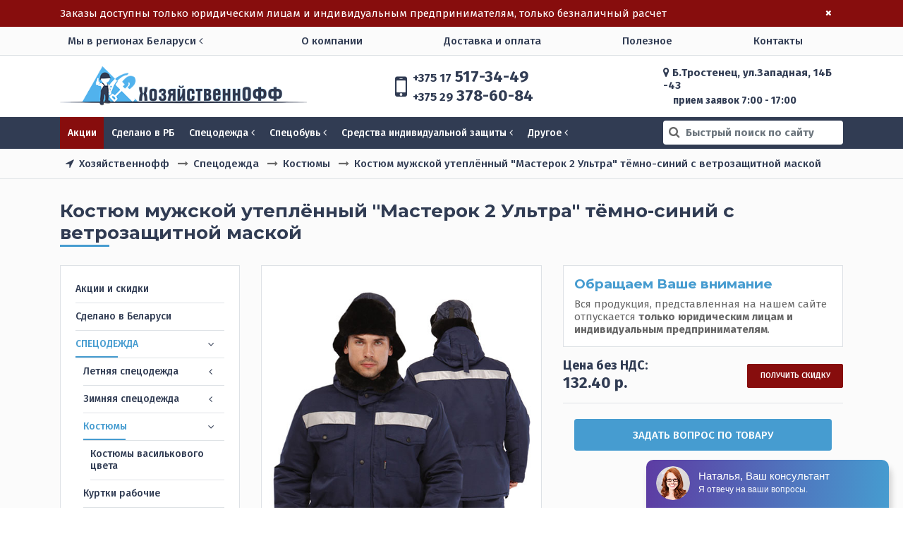

--- FILE ---
content_type: text/html; charset=utf-8
request_url: https://hozyaystvennoff.by/kostyumy-rabochie/kostyum-muzhskoj-utepljonnyj-masterok-2-ultra-tjomno-sinij-s-vetrozashchitnoj-maskoj
body_size: 18575
content:
<!doctype html> 
<!--[if lt IE 7]><html class="no-js lt-ie9 lt-ie8 lt-ie7 ie6 oldie" lang="ru" dir="ltr"> <![endif]--> 
<!--[if IE 7]><html class="no-js lt-ie9 lt-ie8 ie7 oldie" lang="ru" dir="ltr"> <![endif]--> 
<!--[if IE 8]><html class="no-js lt-ie9 ie8 oldie" lang="ru" dir="ltr"> <![endif]--> 
<!--[if gt IE 8]><!--><html class="no-js" xmlns="http://www.w3.org/1999/xhtml" lang="ru" dir="ltr" prefix="og: http://ogp.me/ns#" > <!--<![endif]-->
<head>
    <meta charset="utf-8" />
	<base href="https://hozyaystvennoff.by/kostyumy-rabochie/kostyum-muzhskoj-utepljonnyj-masterok-2-ultra-tjomno-sinij-s-vetrozashchitnoj-maskoj" />
	<meta name="rights" content="Weblising.com- Разработка и продвижение сайтов в Минске" />
	<meta name="description" content="Костюм рабочий утепленный мужской Мастерок 2 Ультра с ветрозащитной маской в Минске с доставкой по Беларуси по выгодным ценам недорого оптом" />
	<meta name="generator" content="Weblising - Разработка сайтов в Минске" />
	<title>Костюм рабочий утепленный мужской Мастерок 2 Ультра с ветрозащитной маской купить в Минске недорого по низкой цене</title>
	<link href="/templates/hozyaystvennoff/favicon.ico" rel="shortcut icon" type="image/vnd.microsoft.icon" />
	<link href="https://hozyaystvennoff.by/templates/hozyaystvennoff/css/simplelightbox.css" rel="stylesheet" />
	<link href="https://hozyaystvennoff.by/templates/hozyaystvennoff/css/owl.carousel.min.css" rel="stylesheet" />
	<link href="/plugins/system/jce/css/content.css?bbf91bba1bb2854ce7d920f28ab62b9a" rel="stylesheet" />
	<link href="https://hozyaystvennoff.by/templates/hozyaystvennoff/css/bootstrap.min.css?387" rel="stylesheet" media="all" />
	<link href="https://maxcdn.bootstrapcdn.com/font-awesome/4.2.0/css/font-awesome.min.css" rel="stylesheet" media="all" />
	<link href="https://hozyaystvennoff.by/cache/hozyaystvennoff/styles-template-lessgpeasy.css?040" rel="stylesheet" media="all" />
	<link href="https://hozyaystvennoff.by/media/mod_leave_search/css/style.css" rel="stylesheet" />
	<link href="https://hozyaystvennoff.by/media/mod_simplecallback/css/simplecallback.css" rel="stylesheet" />
	<link href="https://hozyaystvennoff.by/media/mod_simplecallback/css/sweetalert.css" rel="stylesheet" />
	<script src="https://hozyaystvennoff.by/templates/hozyaystvennoff/js/simple-lightbox.min.js" defer></script>
	<script src="https://hozyaystvennoff.by/templates/hozyaystvennoff/js/simple-lightbox-custom.js" defer></script>
	<script src="https://hozyaystvennoff.by/templates/hozyaystvennoff/js/owl.carousel.min.js" defer></script>
	<script src="https://hozyaystvennoff.by/templates/hozyaystvennoff/js/owl.carousel-custom.js" defer></script>
	<script src="https://ajax.googleapis.com/ajax/libs/jquery/3.3.1/jquery.min.js"></script>
	<script src="https://cdnjs.cloudflare.com/ajax/libs/popper.js/1.14.0/umd/popper.min.js"></script>
	<script src="https://hozyaystvennoff.by/templates/hozyaystvennoff/js/bootstrap.min.js?387"></script>
	<script src="https://hozyaystvennoff.by/templates/hozyaystvennoff/js/jquery.lazy.min.js?387"></script>
	<script src="https://hozyaystvennoff.by/templates/hozyaystvennoff/js/template.js?ver1" defer></script>
	<script src="https://hozyaystvennoff.by/media/mod_leave_search/js/mod_leave_search.js" defer></script>
	<script src="https://hozyaystvennoff.by/media/mod_simplecallback/js/simplecallback.js" defer></script>
	<script src="https://hozyaystvennoff.by/media/mod_simplecallback/js/sweetalert.min.js" defer></script>
	<script>
function do_nothing() { return; }
	</script>
	<link rel="canonical" href="https://hozyaystvennoff.by/kostyumy-rabochie/kostyum-muzhskoj-utepljonnyj-masterok-2-ultra-tjomno-sinij-s-vetrozashchitnoj-maskoj"/>
	<meta http-equiv="X-UA-Compatible" content="IE=edge">
	<meta name="viewport" content="width=device-width, initial-scale=1.0, maximum-scale=1.0, user-scalable=0">
	<link rel="apple-touch-icon-precomposed" href="https://hozyaystvennoff.by/templates/hozyaystvennoff/images/icons/apple-touch-iphone.png">
	<link rel="apple-touch-icon-precomposed" sizes="72x72" href="https://hozyaystvennoff.by/templates/hozyaystvennoff/images/icons/apple-touch-ipad.png">
	<link rel="apple-touch-icon-precomposed" sizes="114x114" href="https://hozyaystvennoff.by/templates/hozyaystvennoff/images/icons/apple-touch-iphone4.png">
	<link rel="apple-touch-icon-precomposed" sizes="144x144" href="https://hozyaystvennoff.by/templates/hozyaystvennoff/images/icons/apple-touch-ipad-retina.png">

      <meta name="yandex-verification" content="4b537982d2e1f82e" />
      <!-- Google tag (gtag.js) -->
<script async src="https://www.googletagmanager.com/gtag/js?id=G-V1QGHY9BXH"></script>
<!-- Google tag (gtag.js) -->
<script async src="https://www.googletagmanager.com/gtag/js?id=AW-16698867192"></script>
<script>
  window.dataLayer = window.dataLayer || [];
  function gtag(){dataLayer.push(arguments);}
  gtag('js', new Date());
  gtag('config', 'AW-16698867192');
</script>
</head>
<body id="default" class="tmpl-index lang-ru com-jshopping view-none layout-none task-none device-ios-no device-android-no device-mobile-no device-table-no">

    <!--[if lt IE 7]><p class="browsehappy">
        You are using an <strong>outdated</strong> browser. Please
        <a href="http://browsehappy.com/">upgrade your browser</a> to improve your experience. </p><![endif]-->


    
    

<header>
                     <div class="banner-header" style="display: none;">
<div class="container">
<div class="row align-items-center">
<div class="col">Заказы доступны только юридическим лицам и индивидуальным предпринимателям, только безналичный расчет</div>
<div class="col-auto"><button class="button sm-button button-transparent" data-click="hide-header-banner"><i class="fa fa-times mr-0" aria-hidden="true"></i></button></div>
</div>
</div>
</div>
           
    <nav id="main-menu-top" class="d-none d-lg-block">
        <div class="container">  
            <div class="row">                
            <div class="col-3">         
<ul id="regions-toggler" class="nav menu mod-list" data-add-overlay="#main-menu-top">
	<li class="parent">
		<span class="separator">Мы в регионах Беларуси <i class="fa fa-angle-left" aria-hidden="true"></i></span>	
<div class="drop-down-menu">
<ul class="nav menu mod-list has-title">
<li class="item-476"><a href="/predstavitelstva" >Хозяйственнофф в регионах Беларуси</a></li><li class="item-360"><a href="/predstavitelstva/spetsodezhda-i-spetsobuv-v-breste" >Брест и Брестская область</a></li><li class="item-361"><a href="/predstavitelstva/spetsodezhda-i-spetsobuv-v-vitebske" >Витебск и Витебская область</a></li><li class="item-362"><a href="/predstavitelstva/spetsodezhda-i-spetsobuv-v-gomele" >Гомель и Гомельская область</a></li><li class="item-363"><a href="/predstavitelstva/spetsodezhda-i-spetsobuv-v-grodno" >Гродно и Гродненская область</a></li><li class="item-364"><a href="/predstavitelstva/spetsodezhda-i-spetsobuv-v-mogileve" >Могилев и Могилевская область</a></li></ul>
</div>
</li>
</ul> </div>        
           <div class="col-9">         <ul class="nav menu justify-content-around mod-list">
<li class="item-132"><a href="/about" >О компании</a></li><li class="item-433"><a href="/dostavka-i-oplata" >Доставка и оплата</a></li><li class="item-473"><a href="/poleznoe" >Полезное</a></li><li class="item-472"><a href="/predstavitelstva" >Наши представительства в РБ</a></li><li class="item-133"><a href="/contacts" >Контакты</a></li></ul>
 </div>
            </div>          
        </div>
    </nav>
    <section id="header">
        <div class="container">
            <div class="row align-items-center">
                <div class="col-lg-4 col-sm-6 col-4">        <div class="logo"><a href="/"> <img src="/images/logo.png" class="d-none d-sm-inline-block" alt="Спецодежда и спецобувь" /> <img src="/images/logo-sm.png" class="d-sm-none" alt="Хозяйственнофф" /> </a></div></div>                
                <div class="col-lg-4 col-md-4 col-sm-5 col-8 offset-xl-1 offset-lg-0 offset-md-2">        <ul class="nav flex-column phones-list">
<li><a href="tel:+375175173449"><span>+375 17</span> 517-34-49</a></li>
<li class="tr-contact tr-contact_pos_1"><a href="tel:+375293786084"><span>+375 29</span> 378-60-84</a></li>
</ul></div>           
                <div class="col-xl-3 col-lg-4 d-none d-lg-block">        <address><a href="/contacts"><i class="fa fa-map-marker" aria-hidden="true"></i> Б.Тростенец, ул.Западная, 14Б -43</a></address>
<div class="time">прием заявок 7:00 - 17:00</div></div>
            </div>
        </div>
    </section>
    </header>
    <nav id="catalogue-menu-top">      
      <div id="mobile-menu" class="d-lg-none">
          <div class="mobile-navbar-toggle">
            <button type="button" class="navbar-toggle blue" data-click="toggle-mobile-menu"> 
                <span class="icon-bar"></span> 
                <span class="icon-bar"></span> 
                <span class="icon-bar"></span> 
            </button> 
           </div>
         <div class="mobile-menu-inner">
                    
<ul class="nav menu flex-column" id="mobile-catalogue">
<li class="item-435"><a href="/aktsii" class="sales">Акции и скидки</a></li><li class="item-475"><a href="/specodezhda-i-spetsobuv-belorusskogo-proizvodstva" >Сделано в Беларуси</a></li><li class="item-134 active deeper parent"><a href="/spetsodezhda-obshchego-naznacheniya" >Спецодежда</a><i class="fa fa-angle-left" aria-hidden="true" data-click="toggle-submenu"></i><ul class="nav menu nav-child flex-column"><li class="item-211 deeper parent"><a href="/letnyaya-spetsodezhda" >Летняя спецодежда</a><i class="fa fa-angle-left" aria-hidden="true" data-click="toggle-submenu"></i><ul class="nav menu nav-child flex-column"><li class="item-235"><a href="/kurtka-bryuki" >Костюмы куртка с брюками</a></li><li class="item-236"><a href="/kurtka-polukombinezon" >Костюмы куртка с полукомбинезоном</a></li><li class="item-392"><a href="/letnie-zhenskie-rabochie-kostyumy" >Летние рабочие костюмы для женщин</a></li><li class="item-393"><a href="/letnie-muzhskie-rabochie-kostyumy" >Летние мужские костюмы рабочие</a></li><li class="item-414"><a href="/letnie-polukombinezony" >Летние полукомбинезоны и брюки</a></li><li class="item-485"><a href="/letnie-kurtki-rabochie" >Летние куртки</a></li><li class="item-491"><a href="/rubashki-majki" >Рубашки / Майки</a></li></ul></li><li class="item-212 deeper parent"><a href="/zimnyaya-spetsodezhda" >Зимняя спецодежда</a><i class="fa fa-angle-left" aria-hidden="true" data-click="toggle-submenu"></i><ul class="nav menu nav-child flex-column"><li class="item-238"><a href="/kurtki-uteplennye" >Куртки утепленные</a></li><li class="item-239"><a href="/kostyumy-uteplennye" >Костюмы утепленные</a></li><li class="item-240"><a href="/bryuki-i-p-k" >Зимние брюки и полукомбинезоны</a></li><li class="item-241"><a href="/zhilety-uteplennye" >Жилеты утепленные</a></li><li class="item-401 deeper parent"><a href="/zimnyaya-zhenskaya-spetsodezhda" >Зимняя женская спецодежда</a><i class="fa fa-angle-left" aria-hidden="true" data-click="toggle-submenu"></i><ul class="nav menu nav-child flex-column"><li class="item-410"><a href="/kurtki-zhenskie-uteplennye" >Куртки женские утепленные</a></li></ul></li><li class="item-402 deeper parent"><a href="/zimnyaya-muzhskaya-spetsodezhda" >Зимняя мужская спецодежда</a><i class="fa fa-angle-left" aria-hidden="true" data-click="toggle-submenu"></i><ul class="nav menu nav-child flex-column"><li class="item-411"><a href="/kurtki-muzhskie-uteplennye" >Куртки мужские утепленные</a></li></ul></li></ul></li><li class="item-488 current active deeper parent"><a href="/kostyumy-rabochie" >Костюмы</a><i class="fa fa-angle-left" aria-hidden="true" data-click="toggle-submenu"></i><ul class="nav menu nav-child flex-column"><li class="item-509"><a href="/kostyumy-vasilkovogo-tsveta" >Костюмы василькового цвета</a></li></ul></li><li class="item-494"><a href="/kurtki-rabochie" >Куртки рабочие</a></li><li class="item-496"><a href="/polukombinezony-i-bryuki" >Полукомбинезоны и брюки</a></li><li class="item-237 deeper parent"><a href="/khalaty-rabochie" >Халаты рабочие</a><i class="fa fa-angle-left" aria-hidden="true" data-click="toggle-submenu"></i><ul class="nav menu nav-child flex-column"><li class="item-395"><a href="/khalaty-rabochie-muzhskie" >Халаты рабочие мужские</a></li><li class="item-394"><a href="/khalaty-rabochie-zhenskie" >Халаты рабочие женские</a></li></ul></li><li class="item-367"><a href="/vlagozashchitnaya-spetsodezhda" >Влагозащитная спецодежда</a></li><li class="item-373"><a href="/zashchitnye-fartuki" >Защитные фартуки</a></li><li class="item-492"><a href="/rubashki-majki" >Рубашки / Майки</a></li><li class="item-489"><a href="/zhilety" >Жилеты</a></li><li class="item-213 deeper parent"><a href="/spetsodezhda-svarshchika" >Спецодежда сварщика</a><i class="fa fa-angle-left" aria-hidden="true" data-click="toggle-submenu"></i><ul class="nav menu nav-child flex-column"><li class="item-407"><a href="/kostyumy-rabochie-svarshchika" >Костюмы рабочие сварщика</a></li></ul></li><li class="item-396"><a href="/meditsinskaya-spetsodezhda" >Медицинская спецодежда</a></li><li class="item-416"><a href="/kamuflyazhnye-kostyumy" >Камуфляжные костюмы</a></li><li class="item-419"><a href="/spetsodezhda-okhrannika" >Спецодежда охранника</a></li><li class="item-481"><a href="/signalnaya-spetsodezhda" >Сигнальная спецодежда</a></li><li class="item-214"><a href="/spetsodezhda-na-zakaz" >Спецодежда на заказ</a></li></ul></li><li class="item-135 deeper parent"><a href="/obuv" >Спецобувь</a><i class="fa fa-angle-left" aria-hidden="true" data-click="toggle-submenu"></i><ul class="nav menu nav-child flex-column"><li class="item-219"><a href="/sapogi" >Сапоги</a></li><li class="item-217"><a href="/botinki" >Ботинки</a></li><li class="item-218"><a href="/polubotinki" >Полуботинки</a></li><li class="item-338"><a href="/tapochki-sabo" >Тапочки, сабо</a></li><li class="item-389"><a href="/muzhskaya-rabochaya-obuv" >Мужская рабочая обувь</a></li><li class="item-388"><a href="/zhenskaya-rabochaya-obuv" >Женская рабочая обувь</a></li><li class="item-215 deeper parent"><a href="/letnyaya-spetsobuv" >Летняя спецобувь</a><i class="fa fa-angle-left" aria-hidden="true" data-click="toggle-submenu"></i><ul class="nav menu nav-child flex-column"><li class="item-244"><a href="/letnie-polubotinki" >Летние полуботинки</a></li><li class="item-245"><a href="/letnie-botinki" >Летние ботинки</a></li><li class="item-246"><a href="/letnie-sapogi" >Летние сапоги</a></li><li class="item-477"><a href="/letnie-sapogi-iz-pvkh" >Летние сапоги из ПВХ</a></li><li class="item-478"><a href="/letnie-sapogi-iz-naturalnoj-kozhi" >Летние сапоги из натуральной кожи</a></li></ul></li><li class="item-216 deeper parent"><a href="/zimnyaya-spetsobuv" >Зимняя спецобувь</a><i class="fa fa-angle-left" aria-hidden="true" data-click="toggle-submenu"></i><ul class="nav menu nav-child flex-column"><li class="item-247"><a href="/zimnie-botinki" >Зимние ботинки</a></li><li class="item-248"><a href="/zimnie-sapogi" >Зимние сапоги</a></li></ul></li><li class="item-220"><a href="/iz-naturalnoj-kozhi" >Спецобувь из натуральной кожи</a></li><li class="item-221"><a href="/iz-pvkh" >Обувь из ПВХ</a></li><li class="item-397"><a href="/rabochaya-obuv-svarshchika" >Рабочая обувь сварщика</a></li></ul></li><li class="item-204 deeper parent"><a href="/sredstva-individualnoy-zaschity" >СИЗ</a><i class="fa fa-angle-left" aria-hidden="true" data-click="toggle-submenu"></i><ul class="nav menu nav-child flex-column"><li class="item-369"><a href="/sredstva-zashchity-glaz" >Средства защиты глаз</a></li><li class="item-370"><a href="/sredstva-zashchity-golovy" >Средства защиты головы</a></li><li class="item-371"><a href="/sredstva-zashchity-organov-dykhaniya" >Средства защиты органов дыхания</a></li><li class="item-372"><a href="/sredstva-zashchity-organov-slukha" >Средства защиты органов слуха</a></li><li class="item-375"><a href="/dielektricheskie-izdeliya" >Диэлектрические изделия</a></li><li class="item-376"><a href="/pri-vysotnykh-rabotakh" >Средства индивидуальной защиты при высотных работах</a></li><li class="item-408"><a href="/sredstva-individualnoj-zashchity-svarshchika" >Средства индивидуальной защиты сварщика</a></li><li class="item-136 deeper parent"><a href="/sredstva-zashchity-ruk" >Защита рук</a><i class="fa fa-angle-left" aria-hidden="true" data-click="toggle-submenu"></i><ul class="nav menu nav-child flex-column"><li class="item-222 deeper parent"><a href="/perchatki" >Перчатки</a><i class="fa fa-angle-left" aria-hidden="true" data-click="toggle-submenu"></i><ul class="nav menu nav-child flex-column"><li class="item-505"><a href="/perchatki-hb-pvh" >Перчатки Х/Б с ПВХ</a></li></ul></li><li class="item-223"><a href="/rukavitsy" >Рукавицы</a></li><li class="item-224"><a href="/kragi" >Краги</a></li><li class="item-374"><a href="/nakolenniki-i-narukavniki" >Нарукавники</a></li></ul></li></ul></li><li class="item-206 deeper parent"><a href="/khozyajstvennyj-i-uborochnyj-inventar" >Инвентарь</a><i class="fa fa-angle-left" aria-hidden="true" data-click="toggle-submenu"></i><ul class="nav menu nav-child flex-column"><li class="item-225"><a href="/vedra" >Ведра</a></li><li class="item-226"><a href="/veniki" >Веники</a></li><li class="item-227"><a href="/grabli" >Грабли</a></li><li class="item-228"><a href="/ledoruby" >Ледорубы</a></li><li class="item-229"><a href="/lopaty" >Лопаты</a></li><li class="item-230"><a href="/metly" >Метлы</a></li><li class="item-231"><a href="/uborka-snega" >Уборка снега</a></li><li class="item-232"><a href="/cherenki" >Черенки</a></li><li class="item-233"><a href="/shvabry" >Швабры</a></li><li class="item-234"><a href="/shchetki-smetki" >Щетки-сметки</a></li><li class="item-365"><a href="/polotentsa" >Полотенца</a></li></ul></li><li class="item-137 deeper parent"><a href="/bytovaya-khimiya" >Бытовая химия</a><i class="fa fa-angle-left" aria-hidden="true" data-click="toggle-submenu"></i><ul class="nav menu nav-child flex-column"><li class="item-242"><a href="/moyushchie-sredstva" >Моющие средства</a></li><li class="item-243"><a href="/mylo" >Мыло</a></li></ul></li><li class="item-417"><a href="/kraski" >Краски полимерные</a></li><li class="item-203"><a href="/tkani" >Ткани</a></li></ul>
  
                    
<ul class="nav menu flex-column" id="mobile-main-menu">
<li class="item-132"><a href="/about" >О компании</a></li><li class="item-433"><a href="/dostavka-i-oplata" >Доставка и оплата</a></li><li class="item-473"><a href="/poleznoe" >Полезное</a></li><li class="item-472"><a href="/predstavitelstva" >Наши представительства в РБ</a></li><li class="item-133"><a href="/contacts" >Контакты</a></li></ul>

            <div class="mobile-menu-contacts">
                <h4 class="section-title">Свяжитесь с нами</h4> 
                        <ul class="nav flex-column phones-list mb-2">
<li><a href="tel:+375175173449"><span>+375 17</span> 517-34-49</a></li>
<li class="tr-contact tr-contact_pos_1"><a href="tel:+375293786084"><span>+375 29</span> 378-60-84</a></li>
</ul>
<div class="e-mail"><a class="e-mail-inner" href="mailto:hoz-off2015@mail.ru?subject=Вопрос по спецодежде, спецобуви и хозтоварам"><i class="fa fa-envelope-o" aria-hidden="true"></i> hoz-off2015@mail.ru</a></div>
<div class="e-mail"><a class="e-mail-inner" href="mailto:hozyaystvennoff@tut.by?subject=Вопрос по спецодежде, спецобуви и хозтоварам"><i class="fa fa-envelope-o" aria-hidden="true"></i> hozyaystvennoff@tut.by</a></div>
                        <address><a href="/contacts"><i class="fa fa-map-marker" aria-hidden="true"></i> Б.Тростенец, ул.Западная, 14Б -43</a></address>
<div class="time">прием заявок 7:00 - 17:00</div>
            </div>
        </div>
      </div>
        <div class="container"> 
        <div class="row align-items-center justify-content-sm-between">
                <div class="navbar-header d-lg-none col-2 text-center text-md-left">
                    <button type="button" class="navbar-toggle collapsed navbar-toggle_main" data-click="toggle-mobile-menu"> 
                      <span class="icon-bar"></span> 
                      <span class="icon-bar"></span> 
                      <span class="icon-bar"></span> 
                    </button>
                </div>
            <div class="col-xl-9 col-lg-10 d-none d-lg-block">
                <div id="catalogue-menu" data-add-overlay = "#catalogue-menu-top">        <ul class="nav menu mod-list">
<li><a href="/aktsii" class="menu-item-sales">Акции</a></li>
<li><a href="/specodezhda-i-spetsobuv-belorusskogo-proizvodstva">Сделано в РБ</a></li>
<li class="parent"><a class="parent-link" href="/spetsodezhda-obshchego-naznacheniya">Спецодежда <i class="fa fa-angle-left" aria-hidden="true"></i></a>		<div class="moduletable">
						<div class="drop-down-menu">
<div class="drop-down-row">
<div class="drop-down-col-4"><ul class="nav menu flex-column has-title mod-list">
<li class="item-295"><a href="/letnyaya-spetsodezhda" >Летняя спецодежда</a></li><li class="item-296"><a href="/kurtka-bryuki" >Костюмы: куртка + брюки</a></li><li class="item-297"><a href="/kurtka-polukombinezon" >Костюмы: куртка + полукомбинезон</a></li><li class="item-298"><a href="/khalaty-rabochie" >Халаты рабочие</a></li><li class="item-486"><a href="/letnie-kurtki-rabochie" >Летние куртки</a></li><li class="item-415"><a href="/letnie-polukombinezony" >Полукомбинезоны и брюки</a></li><li class="item-399"><a href="/letnie-zhenskie-rabochie-kostyumy" >Женские костюмы</a></li><li class="item-400"><a href="/letnie-muzhskie-rabochie-kostyumy" >Мужские костюмы</a></li><li class="item-504"><a href="/rubashki-majki" >Рубашки, майки и футболки</a></li></ul>
</div>
<div class="drop-down-col-4"><ul class="nav menu flex-column has-title mod-list">
<li class="item-299"><a href="/zimnyaya-spetsodezhda" >Зимняя спецодежда</a></li><li class="item-300"><a href="/kostyumy-uteplennye" >Костюмы утепленные</a></li><li class="item-301"><a href="/kurtki-uteplennye" >Куртки утепленные</a></li><li class="item-302"><a href="/bryuki-i-p-k" >Брюки и полукомбинезоны</a></li><li class="item-303"><a href="/zhilety-uteplennye" >Жилеты утепленные</a></li><li class="item-403"><a href="/zimnyaya-zhenskaya-spetsodezhda" >Зимняя одежда для женщин</a></li><li class="item-404"><a href="/zimnyaya-muzhskaya-spetsodezhda" >Зимняя одежда для мужчин</a></li></ul>
</div>
<div class="drop-down-col-4"><ul class="nav menu flex-column sub-menu-has-no-title mod-list">
<li class="item-315"><a href="/spetsodezhda-svarshchika" >Спецодежда сварщика</a></li><li class="item-508"><a href="/meditsinskaya-spetsodezhda" >Медицинская спецодежда</a></li><li class="item-368"><a href="/vlagozashchitnaya-spetsodezhda" >Влагозащитная спецодежда</a></li><li class="item-420"><a href="/spetsodezhda-okhrannika" >Спецодежда охранника</a></li><li class="item-418"><a href="/kamuflyazhnye-kostyumy" >Камуфляжные костюмы</a></li><li class="item-387"><a href="/spetsodezhda-na-zakaz" >Спецодежда на заказ</a></li><li class="item-483"><a href="/signalnaya-spetsodezhda" >Сигнальная спецодежда</a></li><li class="item-484"><a href="/trikotazh" >Трикотаж</a></li><li class="item-503"><a href="/rabochie-golovnye-ubory" >Головные уборы</a></li></ul>
</div>
</div>
</div>		</div>
	</li>
<li class="parent"><a class="parent-link" href="/obuv">Спецобувь <i class="fa fa-angle-left" aria-hidden="true"></i></a> 		<div class="moduletable">
						<div class="drop-down-menu">
<div class="row">
<div class="col-4"><ul class="nav menu flex-column has-title mod-list">
<li class="item-304"><a href="/letnyaya-spetsobuv" >Летняя спецобувь</a></li><li class="item-305"><a href="/letnie-polubotinki" >Летние полуботинки</a></li><li class="item-306"><a href="/letnie-botinki" >Летние ботинки</a></li><li class="item-479"><a href="/letnie-sapogi-iz-pvkh" >Летние сапоги из ПВХ</a></li><li class="item-480"><a href="/letnie-sapogi-iz-naturalnoj-kozhi" >Летние сапоги из кожи</a></li><li class="item-339"><a href="/tapochki-sabo" >Тапочки, сабо</a></li><li class="item-412"><a href="/muzhskaya-rabochaya-obuv" >Рабочая обувь для мужчин</a></li><li class="item-413"><a href="/zhenskaya-rabochaya-obuv" >Рабочая обувь для женщин</a></li></ul>
</div>
<div class="col-4"><ul class="nav menu flex-column has-title mod-list">
<li class="item-308"><a href="/zimnyaya-spetsobuv" >Зимняя спецобувь</a></li><li class="item-309"><a href="/zimnie-botinki" >Зимние ботинки</a></li><li class="item-310"><a href="/zimnie-sapogi" >Зимние сапоги</a></li></ul>
</div>
<div class="col-4"><ul class="nav menu flex-column sub-menu-has-no-title mod-list">
<li class="item-332"><a href="/iz-pvkh" >Спецобувь из ПВХ</a></li><li class="item-333"><a href="/iz-naturalnoj-kozhi" >Кожаная спецобувь</a></li><li class="item-334"><a href="/botinki" >Ботинки рабочие</a></li><li class="item-335"><a href="/polubotinki" >Полуботинки рабочие</a></li><li class="item-336"><a href="/sapogi" >Сапоги рабочие</a></li><li class="item-398"><a href="/rabochaya-obuv-svarshchika" >Спецобувь сварщика</a></li></ul>
</div>
</div>
</div>		</div>
	</li>
<li class="parent"><a class="parent-link" href="/sredstva-individualnoy-zaschity">Средства индивидуальной защиты <i class="fa fa-angle-left" aria-hidden="true"></i></a>		<div class="moduletable">
							<div class="drop-down-menu">
<div class="row">
<div class="col-4"><ul class="nav menu flex-column has-title mod-list">
<li class="item-311"><a href="/sredstva-zashchity-ruk" >Средства защиты рук</a></li><li class="item-312"><a href="/perchatki" >Перчатки рабочие</a></li><li class="item-506"><a href="/perchatki-hb-pvh" >Перчатки Х/Б с ПВХ</a></li><li class="item-313"><a href="/rukavitsy" >Рукавицы рабочие</a></li><li class="item-314"><a href="/kragi" >Краги</a></li></ul>
</div>
<div class="col-8"><ul class="nav menu submenu-col-1-2 mod-list">
<li class="item-379"><a href="/sredstva-zashchity-glaz" >Средства защиты глаз</a></li><li class="item-380"><a href="/sredstva-zashchity-golovy" >Средства защиты головы</a></li><li class="item-381"><a href="/sredstva-zashchity-organov-dykhaniya" >Средства защиты органов дыхания</a></li><li class="item-382"><a href="/sredstva-zashchity-organov-slukha" >Средства защиты органов слуха</a></li><li class="item-383"><a href="/zashchitnye-fartuki" >Защитные фартуки</a></li><li class="item-384"><a href="/nakolenniki-i-narukavniki" >Нарукавники</a></li><li class="item-409"><a href="/sredstva-individualnoj-zashchity-svarshchika" >СИЗ для сварщика</a></li><li class="item-385"><a href="/dielektricheskie-izdeliya" >Диэлектрические изделия</a></li><li class="item-386"><a href="/pri-vysotnykh-rabotakh" >Для высотных работ</a></li></ul>
</div>
</div>
</div>		</div>
	</li>
<li class="parent"><span class="separator">Другое <i class="fa fa-angle-left" aria-hidden="true"></i></span> 		<div class="moduletable">
							<div class="drop-down-menu">
<div class="row">
<div class="col-4"><ul class="nav menu flex-column mod-list">
<li class="item-436"><a href="/bytovaya-khimiya" >Бытовая химия</a></li><li class="item-497"><a href="/khozyajstvennyj-i-uborochnyj-inventar" >Хозяйственный инвентарь</a></li><li class="item-437"><a href="/kraski" >Краски полимерные</a></li><li class="item-438"><a href="/tkani" >Ткани</a></li></ul>
</div>
</div>
</div>		</div>
	</li>
</ul></div>
            </div>
            <div class="col-xl-3 col-lg-2 col-sm-8 col-2">
                    <div class="form-group-pseudo-search">
                        <button class="pseudo-button" data-click="show-live-search"><i class="fa fa-search" aria-hidden="true"></i></button> 
                        <input name="search-pseudo" type="text" id="search-pseudo" class="form-control" placeholder="Быстрый поиск по сайту" />
                        
                    </div>
                    </div>
                </div>
        </div>
    </nav>
    <main>
        <section id="breadcrumbs-top">   
       <div class="container">
                    <div aria-label="Навигатор вверху" role="navigation">
	<ul itemscope itemtype="https://schema.org/BreadcrumbList" class="breadcrumbs nav">
					<li class="active">
				<span class="divider"><i class="fa fa-location-arrow" aria-hidden="true"></i></span>
			</li>
		
						<li itemprop="itemListElement" itemscope itemtype="https://schema.org/ListItem">
											<a itemprop="item" href="/" class="pathway"><span itemprop="name">Хозяйственнофф</span></a>
					
											<span class="divider"><i class="fa fa-long-arrow-right" aria-hidden="true"></i></span>
										<meta itemprop="position" content="1">
				</li>
							<li itemprop="itemListElement" itemscope itemtype="https://schema.org/ListItem">
											<a itemprop="item" href="/spetsodezhda-obshchego-naznacheniya" class="pathway"><span itemprop="name">Спецодежда</span></a>
					
											<span class="divider"><i class="fa fa-long-arrow-right" aria-hidden="true"></i></span>
										<meta itemprop="position" content="2">
				</li>
							<li itemprop="itemListElement" itemscope itemtype="https://schema.org/ListItem">
											<a itemprop="item" href="/kostyumy-rabochie" class="pathway"><span itemprop="name">Костюмы</span></a>
					
											<span class="divider"><i class="fa fa-long-arrow-right" aria-hidden="true"></i></span>
										<meta itemprop="position" content="3">
				</li>
							<li itemprop="itemListElement" itemscope itemtype="https://schema.org/ListItem" class="active">
					<span itemprop="name">
						Костюм мужской утеплённый &quot;Мастерок 2 Ультра&quot; тёмно-синий с ветрозащитной маской					</span>
					<meta itemprop="position" content="4">
				</li>
				</ul>
</div>

      </div>   
    </section>
               
                    <section id="section-component" class="section">
        <div class="container">
            
<h1>Костюм мужской утеплённый "Мастерок 2 Ультра" тёмно-синий с ветрозащитной маской</h1>
  <div class="row">
    <div class="col-xl-3 d-none d-xl-block">
                
<ul class="nav menu flex-column" id="catalogue-left">
<li class="item-435"><a href="/aktsii" class="sales">Акции и скидки</a></li><li class="item-475"><a href="/specodezhda-i-spetsobuv-belorusskogo-proizvodstva" >Сделано в Беларуси</a></li><li class="item-134 active deeper parent"><a href="/spetsodezhda-obshchego-naznacheniya" >Спецодежда</a><i class="fa fa-angle-left" aria-hidden="true" data-click="toggle-submenu"></i><ul class="nav menu nav-child flex-column"><li class="item-211 deeper parent"><a href="/letnyaya-spetsodezhda" >Летняя спецодежда</a><i class="fa fa-angle-left" aria-hidden="true" data-click="toggle-submenu"></i><ul class="nav menu nav-child flex-column"><li class="item-235"><a href="/kurtka-bryuki" >Костюмы куртка с брюками</a></li><li class="item-236"><a href="/kurtka-polukombinezon" >Костюмы куртка с полукомбинезоном</a></li><li class="item-392"><a href="/letnie-zhenskie-rabochie-kostyumy" >Летние рабочие костюмы для женщин</a></li><li class="item-393"><a href="/letnie-muzhskie-rabochie-kostyumy" >Летние мужские костюмы рабочие</a></li><li class="item-414"><a href="/letnie-polukombinezony" >Летние полукомбинезоны и брюки</a></li><li class="item-485"><a href="/letnie-kurtki-rabochie" >Летние куртки</a></li><li class="item-491"><a href="/rubashki-majki" >Рубашки / Майки</a></li></ul></li><li class="item-212 deeper parent"><a href="/zimnyaya-spetsodezhda" >Зимняя спецодежда</a><i class="fa fa-angle-left" aria-hidden="true" data-click="toggle-submenu"></i><ul class="nav menu nav-child flex-column"><li class="item-238"><a href="/kurtki-uteplennye" >Куртки утепленные</a></li><li class="item-239"><a href="/kostyumy-uteplennye" >Костюмы утепленные</a></li><li class="item-240"><a href="/bryuki-i-p-k" >Зимние брюки и полукомбинезоны</a></li><li class="item-241"><a href="/zhilety-uteplennye" >Жилеты утепленные</a></li><li class="item-401 deeper parent"><a href="/zimnyaya-zhenskaya-spetsodezhda" >Зимняя женская спецодежда</a><i class="fa fa-angle-left" aria-hidden="true" data-click="toggle-submenu"></i><ul class="nav menu nav-child flex-column"><li class="item-410"><a href="/kurtki-zhenskie-uteplennye" >Куртки женские утепленные</a></li></ul></li><li class="item-402 deeper parent"><a href="/zimnyaya-muzhskaya-spetsodezhda" >Зимняя мужская спецодежда</a><i class="fa fa-angle-left" aria-hidden="true" data-click="toggle-submenu"></i><ul class="nav menu nav-child flex-column"><li class="item-411"><a href="/kurtki-muzhskie-uteplennye" >Куртки мужские утепленные</a></li></ul></li></ul></li><li class="item-488 current active deeper parent"><a href="/kostyumy-rabochie" >Костюмы</a><i class="fa fa-angle-left" aria-hidden="true" data-click="toggle-submenu"></i><ul class="nav menu nav-child flex-column"><li class="item-509"><a href="/kostyumy-vasilkovogo-tsveta" >Костюмы василькового цвета</a></li></ul></li><li class="item-494"><a href="/kurtki-rabochie" >Куртки рабочие</a></li><li class="item-496"><a href="/polukombinezony-i-bryuki" >Полукомбинезоны и брюки</a></li><li class="item-237 deeper parent"><a href="/khalaty-rabochie" >Халаты рабочие</a><i class="fa fa-angle-left" aria-hidden="true" data-click="toggle-submenu"></i><ul class="nav menu nav-child flex-column"><li class="item-395"><a href="/khalaty-rabochie-muzhskie" >Халаты рабочие мужские</a></li><li class="item-394"><a href="/khalaty-rabochie-zhenskie" >Халаты рабочие женские</a></li></ul></li><li class="item-367"><a href="/vlagozashchitnaya-spetsodezhda" >Влагозащитная спецодежда</a></li><li class="item-373"><a href="/zashchitnye-fartuki" >Защитные фартуки</a></li><li class="item-492"><a href="/rubashki-majki" >Рубашки / Майки</a></li><li class="item-489"><a href="/zhilety" >Жилеты</a></li><li class="item-213 deeper parent"><a href="/spetsodezhda-svarshchika" >Спецодежда сварщика</a><i class="fa fa-angle-left" aria-hidden="true" data-click="toggle-submenu"></i><ul class="nav menu nav-child flex-column"><li class="item-407"><a href="/kostyumy-rabochie-svarshchika" >Костюмы рабочие сварщика</a></li></ul></li><li class="item-396"><a href="/meditsinskaya-spetsodezhda" >Медицинская спецодежда</a></li><li class="item-416"><a href="/kamuflyazhnye-kostyumy" >Камуфляжные костюмы</a></li><li class="item-419"><a href="/spetsodezhda-okhrannika" >Спецодежда охранника</a></li><li class="item-481"><a href="/signalnaya-spetsodezhda" >Сигнальная спецодежда</a></li><li class="item-214"><a href="/spetsodezhda-na-zakaz" >Спецодежда на заказ</a></li></ul></li><li class="item-135 deeper parent"><a href="/obuv" >Спецобувь</a><i class="fa fa-angle-left" aria-hidden="true" data-click="toggle-submenu"></i><ul class="nav menu nav-child flex-column"><li class="item-219"><a href="/sapogi" >Сапоги</a></li><li class="item-217"><a href="/botinki" >Ботинки</a></li><li class="item-218"><a href="/polubotinki" >Полуботинки</a></li><li class="item-338"><a href="/tapochki-sabo" >Тапочки, сабо</a></li><li class="item-389"><a href="/muzhskaya-rabochaya-obuv" >Мужская рабочая обувь</a></li><li class="item-388"><a href="/zhenskaya-rabochaya-obuv" >Женская рабочая обувь</a></li><li class="item-215 deeper parent"><a href="/letnyaya-spetsobuv" >Летняя спецобувь</a><i class="fa fa-angle-left" aria-hidden="true" data-click="toggle-submenu"></i><ul class="nav menu nav-child flex-column"><li class="item-244"><a href="/letnie-polubotinki" >Летние полуботинки</a></li><li class="item-245"><a href="/letnie-botinki" >Летние ботинки</a></li><li class="item-246"><a href="/letnie-sapogi" >Летние сапоги</a></li><li class="item-477"><a href="/letnie-sapogi-iz-pvkh" >Летние сапоги из ПВХ</a></li><li class="item-478"><a href="/letnie-sapogi-iz-naturalnoj-kozhi" >Летние сапоги из натуральной кожи</a></li></ul></li><li class="item-216 deeper parent"><a href="/zimnyaya-spetsobuv" >Зимняя спецобувь</a><i class="fa fa-angle-left" aria-hidden="true" data-click="toggle-submenu"></i><ul class="nav menu nav-child flex-column"><li class="item-247"><a href="/zimnie-botinki" >Зимние ботинки</a></li><li class="item-248"><a href="/zimnie-sapogi" >Зимние сапоги</a></li></ul></li><li class="item-220"><a href="/iz-naturalnoj-kozhi" >Спецобувь из натуральной кожи</a></li><li class="item-221"><a href="/iz-pvkh" >Обувь из ПВХ</a></li><li class="item-397"><a href="/rabochaya-obuv-svarshchika" >Рабочая обувь сварщика</a></li></ul></li><li class="item-204 deeper parent"><a href="/sredstva-individualnoy-zaschity" >СИЗ</a><i class="fa fa-angle-left" aria-hidden="true" data-click="toggle-submenu"></i><ul class="nav menu nav-child flex-column"><li class="item-369"><a href="/sredstva-zashchity-glaz" >Средства защиты глаз</a></li><li class="item-370"><a href="/sredstva-zashchity-golovy" >Средства защиты головы</a></li><li class="item-371"><a href="/sredstva-zashchity-organov-dykhaniya" >Средства защиты органов дыхания</a></li><li class="item-372"><a href="/sredstva-zashchity-organov-slukha" >Средства защиты органов слуха</a></li><li class="item-375"><a href="/dielektricheskie-izdeliya" >Диэлектрические изделия</a></li><li class="item-376"><a href="/pri-vysotnykh-rabotakh" >Средства индивидуальной защиты при высотных работах</a></li><li class="item-408"><a href="/sredstva-individualnoj-zashchity-svarshchika" >Средства индивидуальной защиты сварщика</a></li><li class="item-136 deeper parent"><a href="/sredstva-zashchity-ruk" >Защита рук</a><i class="fa fa-angle-left" aria-hidden="true" data-click="toggle-submenu"></i><ul class="nav menu nav-child flex-column"><li class="item-222 deeper parent"><a href="/perchatki" >Перчатки</a><i class="fa fa-angle-left" aria-hidden="true" data-click="toggle-submenu"></i><ul class="nav menu nav-child flex-column"><li class="item-505"><a href="/perchatki-hb-pvh" >Перчатки Х/Б с ПВХ</a></li></ul></li><li class="item-223"><a href="/rukavitsy" >Рукавицы</a></li><li class="item-224"><a href="/kragi" >Краги</a></li><li class="item-374"><a href="/nakolenniki-i-narukavniki" >Нарукавники</a></li></ul></li></ul></li><li class="item-206 deeper parent"><a href="/khozyajstvennyj-i-uborochnyj-inventar" >Инвентарь</a><i class="fa fa-angle-left" aria-hidden="true" data-click="toggle-submenu"></i><ul class="nav menu nav-child flex-column"><li class="item-225"><a href="/vedra" >Ведра</a></li><li class="item-226"><a href="/veniki" >Веники</a></li><li class="item-227"><a href="/grabli" >Грабли</a></li><li class="item-228"><a href="/ledoruby" >Ледорубы</a></li><li class="item-229"><a href="/lopaty" >Лопаты</a></li><li class="item-230"><a href="/metly" >Метлы</a></li><li class="item-231"><a href="/uborka-snega" >Уборка снега</a></li><li class="item-232"><a href="/cherenki" >Черенки</a></li><li class="item-233"><a href="/shvabry" >Швабры</a></li><li class="item-234"><a href="/shchetki-smetki" >Щетки-сметки</a></li><li class="item-365"><a href="/polotentsa" >Полотенца</a></li></ul></li><li class="item-137 deeper parent"><a href="/bytovaya-khimiya" >Бытовая химия</a><i class="fa fa-angle-left" aria-hidden="true" data-click="toggle-submenu"></i><ul class="nav menu nav-child flex-column"><li class="item-242"><a href="/moyushchie-sredstva" >Моющие средства</a></li><li class="item-243"><a href="/mylo" >Мыло</a></li></ul></li><li class="item-417"><a href="/kraski" >Краски полимерные</a></li><li class="item-203"><a href="/tkani" >Ткани</a></li></ul>
    </div>
    <div class="col-xl-9"> 
        
                
        
                <div id="product-full">
        <div class="row">
            <div class="col-xl-6 col-lg-5 col-md-6 product-full-img-col">
                <div class="product-image">
                    <div class="product-image-block">            
                                
                  
                               
                   <div id="product-main-image">
                                              <a href="https://hozyaystvennoff.by/components/com_jshopping/files/img_products/full_kostyum-muzhskoj-utepljonnyj-masterok-2-ultra-tjomno-sinij-s-vetrozashchitnoj-maskoj.jpg" id="product-full-image-5963" class="lightbox productfull-inner-img-link show">
                           <img class="product-full-image" src="https://hozyaystvennoff.by/components/com_jshopping/files/img_products/full_kostyum-muzhskoj-utepljonnyj-masterok-2-ultra-tjomno-sinij-s-vetrozashchitnoj-maskoj.jpg" alt="Костюм мужской утеплённый &quot;Мастерок 2 Ультра&quot; тёмно-синий с ветрозащитной маской фото 1" title="Костюм мужской утеплённый &quot;Мастерок 2 Ультра&quot; тёмно-синий с ветрозащитной маской" />
                           <span><i class="fa fa-search-plus" aria-hidden="true"></i></span>
                            </a>                            
                                                       <a href="https://hozyaystvennoff.by/components/com_jshopping/files/img_products/full_kostyum-muzhskoj-utepljonnyj-masterok-2-ultra-tjomno-sinij-s-vetrozashchitnoj-maskoj1.jpg" id="product-full-image-5964" class="lightbox productfull-inner-img-link">
                           <img class="product-full-image" src="https://hozyaystvennoff.by/components/com_jshopping/files/img_products/full_kostyum-muzhskoj-utepljonnyj-masterok-2-ultra-tjomno-sinij-s-vetrozashchitnoj-maskoj1.jpg" alt="Костюм мужской утеплённый &quot;Мастерок 2 Ультра&quot; тёмно-синий с ветрозащитной маской фото 2" title="Костюм мужской утеплённый &quot;Мастерок 2 Ультра&quot; тёмно-синий с ветрозащитной маской" />
                           <span><i class="fa fa-search-plus" aria-hidden="true"></i></span>
                            </a>                            
                                                       <a href="https://hozyaystvennoff.by/components/com_jshopping/files/img_products/full_kostyum-muzhskoj-utepljonnyj-masterok-2-ultra-tjomno-sinij-s-vetrozashchitnoj-maskoj2.jpg" id="product-full-image-5965" class="lightbox productfull-inner-img-link">
                           <img class="product-full-image" src="https://hozyaystvennoff.by/components/com_jshopping/files/img_products/full_kostyum-muzhskoj-utepljonnyj-masterok-2-ultra-tjomno-sinij-s-vetrozashchitnoj-maskoj2.jpg" alt="Костюм мужской утеплённый &quot;Мастерок 2 Ультра&quot; тёмно-синий с ветрозащитной маской фото 3" title="Костюм мужской утеплённый &quot;Мастерок 2 Ультра&quot; тёмно-синий с ветрозащитной маской" />
                           <span><i class="fa fa-search-plus" aria-hidden="true"></i></span>
                            </a>                            
                                                       <a href="https://hozyaystvennoff.by/components/com_jshopping/files/img_products/full_kostyum-muzhskoj-utepljonnyj-masterok-2-ultra-tjomno-sinij-s-vetrozashchitnoj-maskoj3.jpg" id="product-full-image-5966" class="lightbox productfull-inner-img-link">
                           <img class="product-full-image" src="https://hozyaystvennoff.by/components/com_jshopping/files/img_products/full_kostyum-muzhskoj-utepljonnyj-masterok-2-ultra-tjomno-sinij-s-vetrozashchitnoj-maskoj3.jpg" alt="Костюм мужской утеплённый &quot;Мастерок 2 Ультра&quot; тёмно-синий с ветрозащитной маской фото 4" title="Костюм мужской утеплённый &quot;Мастерок 2 Ультра&quot; тёмно-синий с ветрозащитной маской" />
                           <span><i class="fa fa-search-plus" aria-hidden="true"></i></span>
                            </a>                            
                                                       <a href="https://hozyaystvennoff.by/components/com_jshopping/files/img_products/full_kostyum-muzhskoj-utepljonnyj-masterok-2-ultra-tjomno-sinij-s-vetrozashchitnoj-maskoj4.jpg" id="product-full-image-5967" class="lightbox productfull-inner-img-link">
                           <img class="product-full-image" src="https://hozyaystvennoff.by/components/com_jshopping/files/img_products/full_kostyum-muzhskoj-utepljonnyj-masterok-2-ultra-tjomno-sinij-s-vetrozashchitnoj-maskoj4.jpg" alt="Костюм мужской утеплённый &quot;Мастерок 2 Ультра&quot; тёмно-синий с ветрозащитной маской фото 5" title="Костюм мужской утеплённый &quot;Мастерок 2 Ультра&quot; тёмно-синий с ветрозащитной маской" />
                           <span><i class="fa fa-search-plus" aria-hidden="true"></i></span>
                            </a>                            
                                                       <a href="https://hozyaystvennoff.by/components/com_jshopping/files/img_products/full_kostyum-muzhskoj-utepljonnyj-masterok-2-ultra-tjomno-sinij-s-vetrozashchitnoj-maskoj5.jpg" id="product-full-image-5968" class="lightbox productfull-inner-img-link">
                           <img class="product-full-image" src="https://hozyaystvennoff.by/components/com_jshopping/files/img_products/full_kostyum-muzhskoj-utepljonnyj-masterok-2-ultra-tjomno-sinij-s-vetrozashchitnoj-maskoj5.jpg" alt="Костюм мужской утеплённый &quot;Мастерок 2 Ультра&quot; тёмно-синий с ветрозащитной маской фото 6" title="Костюм мужской утеплённый &quot;Мастерок 2 Ультра&quot; тёмно-синий с ветрозащитной маской" />
                           <span><i class="fa fa-search-plus" aria-hidden="true"></i></span>
                            </a>                            
                                                       <a href="https://hozyaystvennoff.by/components/com_jshopping/files/img_products/full_kostyum-muzhskoj-utepljonnyj-masterok-2-ultra-tjomno-sinij-s-vetrozashchitnoj-maskoj6.jpg" id="product-full-image-5969" class="lightbox productfull-inner-img-link">
                           <img class="product-full-image" src="https://hozyaystvennoff.by/components/com_jshopping/files/img_products/full_kostyum-muzhskoj-utepljonnyj-masterok-2-ultra-tjomno-sinij-s-vetrozashchitnoj-maskoj6.jpg" alt="Костюм мужской утеплённый &quot;Мастерок 2 Ультра&quot; тёмно-синий с ветрозащитной маской фото 7" title="Костюм мужской утеплённый &quot;Мастерок 2 Ультра&quot; тёмно-синий с ветрозащитной маской" />
                           <span><i class="fa fa-search-plus" aria-hidden="true"></i></span>
                            </a>                            
                                                       <a href="https://hozyaystvennoff.by/components/com_jshopping/files/img_products/full_kostyum-muzhskoj-utepljonnyj-masterok-2-ultra-tjomno-sinij-s-vetrozashchitnoj-maskoj7.jpg" id="product-full-image-5970" class="lightbox productfull-inner-img-link">
                           <img class="product-full-image" src="https://hozyaystvennoff.by/components/com_jshopping/files/img_products/full_kostyum-muzhskoj-utepljonnyj-masterok-2-ultra-tjomno-sinij-s-vetrozashchitnoj-maskoj7.jpg" alt="Костюм мужской утеплённый &quot;Мастерок 2 Ультра&quot; тёмно-синий с ветрозащитной маской фото 8" title="Костюм мужской утеплённый &quot;Мастерок 2 Ультра&quot; тёмно-синий с ветрозащитной маской" />
                           <span><i class="fa fa-search-plus" aria-hidden="true"></i></span>
                            </a>                            
                                                </div>
                
                                
                        
                    <div id="product-thumb-image-carousel" class="owl-carousel">                         <div class="product-thumb-image-inner is-active" data-click="show-full-image" data-value="#product-full-image-5963">
                        <img class="product-thumb-image" src="https://hozyaystvennoff.by/components/com_jshopping/files/img_products/thumb_kostyum-muzhskoj-utepljonnyj-masterok-2-ultra-tjomno-sinij-s-vetrozashchitnoj-maskoj.jpg" alt="Костюм мужской утеплённый &quot;Мастерок 2 Ультра&quot; тёмно-синий с ветрозащитной маской фото 1" 
                        title="Костюм мужской утеплённый &quot;Мастерок 2 Ультра&quot; тёмно-синий с ветрозащитной маской фото 1" />
                         </div>
                                                 <div class="product-thumb-image-inner" data-click="show-full-image" data-value="#product-full-image-5964">
                        <img class="product-thumb-image" src="https://hozyaystvennoff.by/components/com_jshopping/files/img_products/thumb_kostyum-muzhskoj-utepljonnyj-masterok-2-ultra-tjomno-sinij-s-vetrozashchitnoj-maskoj1.jpg" alt="Костюм мужской утеплённый &quot;Мастерок 2 Ультра&quot; тёмно-синий с ветрозащитной маской фото 2" 
                        title="Костюм мужской утеплённый &quot;Мастерок 2 Ультра&quot; тёмно-синий с ветрозащитной маской фото 2" />
                         </div>
                                                 <div class="product-thumb-image-inner" data-click="show-full-image" data-value="#product-full-image-5965">
                        <img class="product-thumb-image" src="https://hozyaystvennoff.by/components/com_jshopping/files/img_products/thumb_kostyum-muzhskoj-utepljonnyj-masterok-2-ultra-tjomno-sinij-s-vetrozashchitnoj-maskoj2.jpg" alt="Костюм мужской утеплённый &quot;Мастерок 2 Ультра&quot; тёмно-синий с ветрозащитной маской фото 3" 
                        title="Костюм мужской утеплённый &quot;Мастерок 2 Ультра&quot; тёмно-синий с ветрозащитной маской фото 3" />
                         </div>
                                                 <div class="product-thumb-image-inner" data-click="show-full-image" data-value="#product-full-image-5966">
                        <img class="product-thumb-image" src="https://hozyaystvennoff.by/components/com_jshopping/files/img_products/thumb_kostyum-muzhskoj-utepljonnyj-masterok-2-ultra-tjomno-sinij-s-vetrozashchitnoj-maskoj3.jpg" alt="Костюм мужской утеплённый &quot;Мастерок 2 Ультра&quot; тёмно-синий с ветрозащитной маской фото 4" 
                        title="Костюм мужской утеплённый &quot;Мастерок 2 Ультра&quot; тёмно-синий с ветрозащитной маской фото 4" />
                         </div>
                                                 <div class="product-thumb-image-inner" data-click="show-full-image" data-value="#product-full-image-5967">
                        <img class="product-thumb-image" src="https://hozyaystvennoff.by/components/com_jshopping/files/img_products/thumb_kostyum-muzhskoj-utepljonnyj-masterok-2-ultra-tjomno-sinij-s-vetrozashchitnoj-maskoj4.jpg" alt="Костюм мужской утеплённый &quot;Мастерок 2 Ультра&quot; тёмно-синий с ветрозащитной маской фото 5" 
                        title="Костюм мужской утеплённый &quot;Мастерок 2 Ультра&quot; тёмно-синий с ветрозащитной маской фото 5" />
                         </div>
                                                 <div class="product-thumb-image-inner" data-click="show-full-image" data-value="#product-full-image-5968">
                        <img class="product-thumb-image" src="https://hozyaystvennoff.by/components/com_jshopping/files/img_products/thumb_kostyum-muzhskoj-utepljonnyj-masterok-2-ultra-tjomno-sinij-s-vetrozashchitnoj-maskoj5.jpg" alt="Костюм мужской утеплённый &quot;Мастерок 2 Ультра&quot; тёмно-синий с ветрозащитной маской фото 6" 
                        title="Костюм мужской утеплённый &quot;Мастерок 2 Ультра&quot; тёмно-синий с ветрозащитной маской фото 6" />
                         </div>
                                                 <div class="product-thumb-image-inner" data-click="show-full-image" data-value="#product-full-image-5969">
                        <img class="product-thumb-image" src="https://hozyaystvennoff.by/components/com_jshopping/files/img_products/thumb_kostyum-muzhskoj-utepljonnyj-masterok-2-ultra-tjomno-sinij-s-vetrozashchitnoj-maskoj6.jpg" alt="Костюм мужской утеплённый &quot;Мастерок 2 Ультра&quot; тёмно-синий с ветрозащитной маской фото 7" 
                        title="Костюм мужской утеплённый &quot;Мастерок 2 Ультра&quot; тёмно-синий с ветрозащитной маской фото 7" />
                         </div>
                                                 <div class="product-thumb-image-inner" data-click="show-full-image" data-value="#product-full-image-5970">
                        <img class="product-thumb-image" src="https://hozyaystvennoff.by/components/com_jshopping/files/img_products/thumb_kostyum-muzhskoj-utepljonnyj-masterok-2-ultra-tjomno-sinij-s-vetrozashchitnoj-maskoj7.jpg" alt="Костюм мужской утеплённый &quot;Мастерок 2 Ультра&quot; тёмно-синий с ветрозащитной маской фото 8" 
                        title="Костюм мужской утеплённый &quot;Мастерок 2 Ультра&quot; тёмно-синий с ветрозащитной маской фото 8" />
                         </div>
                        </div><div class="product-thumb-image-carousel-nav carousel-nav"></div>           
                
                
                
                            </div>
            </div>
            </div>            
            <div class = "col-xl-6 col-lg-7 col-md-6 product-full-char-col">
                <div class="alert-in-prod"><p class="h4">Обращаем Ваше внимание</p>
<p>Вся продукция, представленная на нашем сайте отпускается <strong>только юридическим лицам и индивидуальным предпринимателям</strong>.</p></div>    
                <div class="productfull-block-price">        
                                                                    <div class="d-flex align-items-center justify-content-between productfull-block-price-row">
                    <div class="product-item-price">Цена без НДС:
                         <span class="product-item-price-digit">132.40 р.</span>
                                                    
                    </div>
                    <div class="product-item-get-discount"><a href="#" class="button sm-button red-button" data-simplecallback-open="125" data-click="fill-contact-form" data-question="Хочу купить Костюм мужской утеплённый &quot;Мастерок 2 Ультра&quot; тёмно-синий с ветрозащитной маской со скидкой" data-title="Получить скидку">Получить скидку</a></div>
                    </div>
                 
                     </div>

                       


                    <div class="prebutton px-3"><a href="#" class="button d-block text-center" data-simplecallback-open="125" data-click="fill-contact-form" data-question="Интересует Костюм мужской утеплённый &quot;Мастерок 2 Ультра&quot; тёмно-синий с ветрозащитной маской" data-title="Задать вопрос по товару">Задать вопрос по товару</a></div>
                                             
                                
                
                
                
                                
                                
                            </div>
    <div class="col-12 product-full-desc-col">
        <div class="product-description">
                <ul class="nav nav-tabs">
          <li><a href="#product-description" class="active" data-toggle="tab">Описание</a></li>          <li><a href="#product-extra-fields" data-toggle="tab">Характеристики</a></li>          <li><a href="#product-size-table" data-toggle="tab">Таблица размеров</a></li>        </ul>
        <div class="tab-content">
                       <div id="product-description" class="tab-pane fade active show">
                <h4 class="product-subtitle">Описание</h4><p>Костюм мужской утепленный "Мастерок 2 Ультра" представляет собой модель рабочей одежды для холодного времени года. Комплект, состоящий из куртки с капюшоном и полукомбинезона, выполненных в прямом крое для защиты от общепроизводственных загрязнений и пониженных температур.</p>
<p>Спецодежда дарит комфорт благодаря следующим элементам:</p>
<ul>
<li>меховому воротнику, обеспечивающему защиту от холода и ветра;</li>
<li>подкладке из 100% полиэстера, которая согревает в холодную погоду;</li>
<li>съёмной маске в комплекте, которая защищает от ветра;</li>
<li>утепленному полукомбинезону с центральной застёжкой на молнии, грудкой, а также бретелями, которые можно регулировать;</li>
<li>функциональным накладным карманам с фигурными клапанами.</li>
</ul>
<p>Рабочая одежда обладает хорошей износостойкостью, долго служит, сохраняя форму и цвет. Она подходит для работы на различных видах производства, в коммунальной, строительной, дорожной и других сферах. Костюм мужской утепленный "Мастерок 2 Ультра" представляет собой модель рабочей одежды для холодного времени года.</p>
<p>Комплект, состоящий из куртки с капюшоном и полукомбинезона, выполненных в прямом крое для защиты от общепроизводственных загрязнений и пониженных температур. Рабочая одежда обладает хорошей износостойкостью, долго служит, сохраняя форму и цвет. Она подходит для работы на различных видах производства, в коммунальной, строительной, дорожной и других сферах.</p>
<p><strong>Куртка</strong>: с центральной застёжкой на молнии и ветрозащитной планкой на кнопках. Воротник отложной с искусственным мехом чёрного цвета, легко с помощью хлястика можно сделать воротником-стойкой. Рукава втачные, с внутренними трикотажными манжетами.</p>
<p><strong>Капюшон</strong>: утеплённый флисом съёмный, глубина регулируется на затылочной части с помощью хлястиков на полукольцах.</p>
<p><strong>Полукомбинезон</strong>: утеплённый, с грудкой, с центральной застёжкой на молнии. На бретелях полукомбинезона предусмотрена эластичная тесьма для регулирования длины и возможности ношения при спаренных размерах и ростах, застёгиваются спереди на фастекс.</p>
<p><strong>Карманы</strong>. Куртка: 2 верхних и 2 нижних накладных кармана с фигурными клапанами на кнопках; внутренний накладной карман слева. Полукомбинезон: передние боковые карманы с наклонной линией входа.</p>
<p><strong>Сигнальные элементы</strong>: СОП 50 мм.</p>
<p><strong>Утеплитель</strong>: куртка: синтепон 450 г/м² (3 слоя х 150 г/м²) + ветрозащитная ткань; маска: синтепон 150 г/м² (1 слой) + флис (100% полиэстер), плотность 130 г/м²; рукава, полукомбинезон: синтепон 300 г/м² (2 слоя х 150 г/м²) + ветрозащитная ткань; воротник: синтепон 150 г/м² (1 слой).</p>
<ul>
<li>Вид продукции костюм: куртка, полукомбинезон;</li>
<li>Климатический пояс: 3 класс защиты, IV климатический пояс;</li>
<li>Состав подкладочной ткани: 100% полиэстер, плотность 52 г/м²;</li>
<li>Состав утеплителя: синтепон;</li>
<li>Потребительские свойства: водоотталкивание, цветостойкость, формоудержание (аппрет);</li>
<li>Состав основной ткани: смесовая (80% полиэстер, 20% хлопок), плотность 190 г/м², ВО (водоотталкивание), ФД (формоудержание);</li>
<li>Отделочная ткань: ветрозащитная "Барьер" (100% полиэстер), плотность 60 г/м². Маска: флис (100% полиэстер), плотность 130 г/м².</li>
</ul>            </div>
                                    <div id="product-extra-fields" class="tab-pane fade">
                <h4 class="product-subtitle">Характеристики</h4>                    <table class="product-fields-table">
                        <tbody>
                        <tr class="product-field"><td class="product-full-field-name">Тип изделия</td><td class="product-full-field-value">Костюм</td></tr><tr class="product-field"><td class="product-full-field-name">Сезон</td><td class="product-full-field-value">Зима</td></tr><tr class="product-field"><td class="product-full-field-name">Пол</td><td class="product-full-field-value">Мужской</td></tr><tr class="product-field"><td class="product-full-field-name">Состав костюма</td><td class="product-full-field-value">Куртка и полукомбинезон</td></tr><tr class="product-field"><td class="product-full-field-name">Цвет</td><td class="product-full-field-value">синий</td></tr>                        </tbody>
                    </table>
            </div>
                                    <div id="product-size-table" class="tab-pane fade">
                <h4 class="product-subtitle">Таблица размеров</h4>                <h5>Шкала размеров и ростов</h5>
<div class="table-size-wrapper">
<table class="table table-size table-size-lg mb-3">
<tbody>
<tr><th>Размер</th><th>Рост для мужчин</th><th>Рост для женщин</th></tr>
<tr>
<td rowspan="2">88-92 (44-46)</td>
<td>170-176 (3-4)</td>
<td>158-164 (3-4)</td>
</tr>
<tr>
<td>182-188 (5-6)</td>
<td>170-176 (5-6)</td>
</tr>
<tr>
<td rowspan="2">96-100 (48-50)</td>
<td>170-176 (3-4)</td>
<td>158-164 (3-4)</td>
</tr>
<tr>
<td>182-188 (5-6)</td>
<td>170-176 (5-6)</td>
</tr>
<tr>
<td rowspan="2">104-108 (52-54)</td>
<td>170-176 (3-4)</td>
<td>158-164 (3-4)</td>
</tr>
<tr>
<td>182-188 (5-6)</td>
<td>170-176 (5-6)</td>
</tr>
<tr>
<td rowspan="2">112-116 (56-58)</td>
<td>170-176 (3-4)</td>
<td>158-164 (3-4)</td>
</tr>
<tr>
<td>182-188 (5-6)</td>
<td>170-176 (5-6)</td>
</tr>
<tr>
<td rowspan="2">120-124 (60-62)</td>
<td>170-176 (3-4)</td>
<td>158-164 (3-4)</td>
</tr>
<tr>
<td>182-188 (5-6)</td>
<td>170-176 (5-6)</td>
</tr>
</tbody>
</table>
</div>
<h5>Основные размерные признаки типовых фигур мужчин</h5>
<div class="table-size-wrapper">
<table class="table table-size table-size-lg mb-3">
<tbody>
<tr>
<td>Размер, см</td>
<td>88-92</td>
<td>96-100</td>
<td>104-108</td>
<td>112-116</td>
<td>120-124</td>
</tr>
<tr>
<td>Обхват груди, см</td>
<td>87-94</td>
<td>95-102</td>
<td>103-110</td>
<td>111-118</td>
<td>119-126</td>
</tr>
<tr>
<td>Обхват талии, см</td>
<td>77-84</td>
<td>85-92</td>
<td>93-100</td>
<td>101-108</td>
<td>109-116</td>
</tr>
<tr>
<td>Обхват бедер, см</td>
<td>89-96</td>
<td>97-104</td>
<td>105-112</td>
<td>113-120</td>
<td>121-128</td>
</tr>
</tbody>
</table>
</div>
<h5>Основные размерные признаки типовых фигур женщин</h5>
<div class="table-size-wrapper">
<table class="table table-size table-size-lg">
<tbody>
<tr>
<td>Размер, см</td>
<td>88-92</td>
<td>96-100</td>
<td>104-108</td>
<td>112-116</td>
<td>120-124</td>
</tr>
<tr>
<td>Обхват груди, см</td>
<td>87-94</td>
<td>95-102</td>
<td>103-110</td>
<td>111-118</td>
<td>119-126</td>
</tr>
<tr>
<td>Обхват талии, см</td>
<td>64-72</td>
<td>73-81</td>
<td>82-90</td>
<td>91-99</td>
<td>100-108</td>
</tr>
<tr>
<td>Обхват бедер, см</td>
<td>94-100</td>
<td>102-108</td>
<td>110-116</td>
<td>112-124</td>
<td>126-132</td>
</tr>
</tbody>
</table>
</div>            </div>
                    </div>
            </div>                 </div>
        </div>
    </div>  
        
        		
		        
        
                
        
                
        
        	

                
   
        
        
                
                
                
        
                
        
   
        
        
             

        
                
                
        
 

        
        
        
        
        </div>
    </div>
    <script>
        document.addEventListener('DOMContentLoaded', function(){
          //  var lightbox = $('.lightbox').simpleLightbox();
           // var lightboxColors = $('.colors-lightbox a').simpleLightbox();
        })
    </script>
             
        </div>
    </section>
                <section id="top-6" class="section">  
        <div class="container">       
                        <p class="section-title h3">Полезные материалы</p>
                
<div id="news-carousel" class="owl-carousel">
			<div class="news-carousel-item-wrap">
			<div class="news-carousel-item">

	
	<figure class="news-carousel-item-image">
		<a href="/poleznoe/kak-vybrat-pravilnuyu-spetsobuv-dlya-raboty-v-usloviyakh-povyshennoj-nagruzki"><img src="/images/stati/work_safety_shoes_1.jpg" alt="Спецобувь"></a>
			</figure>
<div class="news-carousel-item-inner">
		<h4 class="news-carousel-item-title">
			<a href="/poleznoe/kak-vybrat-pravilnuyu-spetsobuv-dlya-raboty-v-usloviyakh-povyshennoj-nagruzki">
			Как выбрать правильную спецобувь для работы в условиях повышенной нагрузки		</a>
		</h4>

	

	<p>В условиях повышенной нагрузки правильно выбранная спецобувь является неотъемлемой частью безопасности и комфорта рабочего процесса. Она защищает ноги от травм и усталости, а также обеспечивает устойчивость и антистатические свойства.</p>


	<a class="readmore" href="/poleznoe/kak-vybrat-pravilnuyu-spetsobuv-dlya-raboty-v-usloviyakh-povyshennoj-nagruzki">Подробнее...</a></div>
</div>
		</div>
			<div class="news-carousel-item-wrap">
			<div class="news-carousel-item">

	
	<figure class="news-carousel-item-image">
		<a href="/poleznoe/zimnyaya-spetsodezhda-kak-zashchititsya-ot-kholoda-i-obmorozheniya"><img src="/images/stati/winter_workwear.jpg" alt="Выбор зимней спецодежды"></a>
			</figure>
<div class="news-carousel-item-inner">
		<h4 class="news-carousel-item-title">
			<a href="/poleznoe/zimnyaya-spetsodezhda-kak-zashchititsya-ot-kholoda-i-obmorozheniya">
			Зимняя спецодежда: как защититься от холода и обморожения?		</a>
		</h4>

	

	<p>Зима – прекрасное время года, но для тех, кто работает на открытом воздухе, зима может стать настоящим испытанием. Холодные ветра, морозные температуры и угроза обморожения делают выбор правильной спецодежды особенно важным. В этой статье мы поделимся с вами секретами выбора и использования спецодежды для защиты от холода и обморожения.</p>


	<a class="readmore" href="/poleznoe/zimnyaya-spetsodezhda-kak-zashchititsya-ot-kholoda-i-obmorozheniya">Подробнее...</a></div>
</div>
		</div>
			<div class="news-carousel-item-wrap">
			<div class="news-carousel-item">

	
	<figure class="news-carousel-item-image">
		<a href="/poleznoe/kak-vybrat-zashchitnye-perchatki-rekomendatsii-dlya-vybora"><img src="/images/stati/work_safety_gloves.jpg" alt="Выбор защитных перчаток"></a>
			</figure>
<div class="news-carousel-item-inner">
		<h4 class="news-carousel-item-title">
			<a href="/poleznoe/kak-vybrat-zashchitnye-perchatki-rekomendatsii-dlya-vybora">
			Как выбрать защитные перчатки: рекомендации для выбора		</a>
		</h4>

	

	<p>Защитные перчатки являются неотъемлемой частью спецодежды для любого работника, занятого в областях, где необходима защита рук от травм и воздействия различных факторов. Правильный выбор защитных перчаток не только обеспечивает безопасность работника, но и повышает эффективность его работы.</p>


	<a class="readmore" href="/poleznoe/kak-vybrat-zashchitnye-perchatki-rekomendatsii-dlya-vybora">Подробнее...</a></div>
</div>
		</div>
			<div class="news-carousel-item-wrap">
			<div class="news-carousel-item">

	
	<figure class="news-carousel-item-image">
		<a href="/poleznoe/kak-pravilno-ukhazhivat-za-spetsodezhdoj"><img src="/images/work_clothes.jpg" alt="Уход за спецодеждой"></a>
			</figure>
<div class="news-carousel-item-inner">
		<h4 class="news-carousel-item-title">
			<a href="/poleznoe/kak-pravilno-ukhazhivat-za-spetsodezhdoj">
			Как правильно ухаживать за спецодеждой		</a>
		</h4>

	

	<p>Спецодежда является неотъемлемой частью многих профессий, где работа связана с высокими рисками травм и контактом с опасными веществами. Чтобы обеспечить максимальную защиту в процессе работы, необходимо не только правильно выбрать рабочую форму , но и уметь правильно за ней ухаживать.</p>


	<a class="readmore" href="/poleznoe/kak-pravilno-ukhazhivat-za-spetsodezhdoj">Подробнее...</a></div>
</div>
		</div>
			<div class="news-carousel-item-wrap">
			<div class="news-carousel-item">

	
	<figure class="news-carousel-item-image">
		<a href="/poleznoe/trebovaniya-k-zimnej-i-letnej-spetsobuvi-i-ee-primenenie"><img src="/images/winter_and_summer_work_shoes.jpg" alt="Зимняя и летняя спецобувь"></a>
			</figure>
<div class="news-carousel-item-inner">
		<h4 class="news-carousel-item-title">
			<a href="/poleznoe/trebovaniya-k-zimnej-i-letnej-spetsobuvi-i-ee-primenenie">
			Требования к зимней и летней спецобуви и ее применение		</a>
		</h4>

	

	<p>В производственной сфере правильный выбор спецобуви имеет критическое значение для защиты работников от различных рисков и травм. Зимняя и летняя рабочая обувь - это не просто обувь, но инструмент, который необходимо использовать для обеспечения безопасности работников в условиях производственной среды.</p>


	<a class="readmore" href="/poleznoe/trebovaniya-k-zimnej-i-letnej-spetsobuvi-i-ee-primenenie">Подробнее...</a></div>
</div>
		</div>
			<div class="news-carousel-item-wrap">
			<div class="news-carousel-item">

	
	<figure class="news-carousel-item-image">
		<a href="/poleznoe/sredstva-zashchity-i-rabochaya-odezhda-dlya-stroitelej"><img src="/images/sredstva-zashchity-i-rabochaya-odezhda-dlya-stroitelej.jpg" alt="Защитная рабочая одежда для строителей"></a>
			</figure>
<div class="news-carousel-item-inner">
		<h4 class="news-carousel-item-title">
			<a href="/poleznoe/sredstva-zashchity-i-rabochaya-odezhda-dlya-stroitelej">
			Средства защиты и рабочая одежда для строителей		</a>
		</h4>

	

	<p>Строительная отрасль является одной из самых опасных и тяжелых в мире. Каждый день рабочие на стройплощадках сталкиваются с различными опасностями, такими как порезы, ушибы, ожоги и даже смертельные травмы. Поэтому правильный выбор рабочей одежды и средств защиты является одним из самых важных аспектов в защите здоровья и безопасности строителей.</p>


	<a class="readmore" href="/poleznoe/sredstva-zashchity-i-rabochaya-odezhda-dlya-stroitelej">Подробнее...</a></div>
</div>
		</div>
			<div class="news-carousel-item-wrap">
			<div class="news-carousel-item">

	
	<figure class="news-carousel-item-image">
		<a href="/poleznoe/osnovnye-pravila-raboty-na-vysote"><img src="/images/PPE_when_working_at_height.jpg" alt="Правила работы на высоте"></a>
			</figure>
<div class="news-carousel-item-inner">
		<h4 class="news-carousel-item-title">
			<a href="/poleznoe/osnovnye-pravila-raboty-na-vysote">
			Основные правила работы на высоте		</a>
		</h4>

	

	<p>Работа на высоте – один из самых опасных видов деятельности, связанный с серьезными рисками для жизни и здоровья. Поэтому, перед тем как приступить к работе на высоте, необходимо соблюдать определенные правила безопасности.</p>


	<a class="readmore" href="/poleznoe/osnovnye-pravila-raboty-na-vysote">Подробнее...</a></div>
</div>
		</div>
			<div class="news-carousel-item-wrap">
			<div class="news-carousel-item">

	
	<figure class="news-carousel-item-image">
		<a href="/poleznoe/sredstva-individualnoj-zashchity-siz-neot-emlemaya-chast-bezopasnosti-na-proizvodstve"><img src="/images/individual_protection_means.jpg" alt="Средства индивидуальной защиты "></a>
			</figure>
<div class="news-carousel-item-inner">
		<h4 class="news-carousel-item-title">
			<a href="/poleznoe/sredstva-individualnoj-zashchity-siz-neot-emlemaya-chast-bezopasnosti-na-proizvodstve">
			Средства индивидуальной защиты (СИЗ) - неотъемлемая часть безопасности на производстве		</a>
		</h4>

	

	<p>На производстве, где выполняются различные работы, всегда есть определенные риски и опасности для работников. Эти риски могут варьироваться от механических ударов до воздействия различных химических веществ и многое другое.</p>


	<a class="readmore" href="/poleznoe/sredstva-individualnoj-zashchity-siz-neot-emlemaya-chast-bezopasnosti-na-proizvodstve">Подробнее...</a></div>
</div>
		</div>
			<div class="news-carousel-item-wrap">
			<div class="news-carousel-item">

	
	<figure class="news-carousel-item-image">
		<a href="/poleznoe/furnitura-dlya-spetsodezhdy"><img src="/images/accessories_for_overalls.jpg" alt="Фурнитура для рабочей одежды"></a>
			</figure>
<div class="news-carousel-item-inner">
		<h4 class="news-carousel-item-title">
			<a href="/poleznoe/furnitura-dlya-spetsodezhdy">
			Фурнитура для спецодежды		</a>
		</h4>

	

	<p>В швейном деле под фурнитурой понимаются нитки и любые мелкие элементы, к которым можно отнести подплечники, отделочную тесьму, пряжки, люверсы, хольнитены и обычные пуговицы. Фирма, изготавливающая униформу, вправе самостоятельно выбирать фурнитуру для своих изделий.</p>


	<a class="readmore" href="/poleznoe/furnitura-dlya-spetsodezhdy">Подробнее...</a></div>
</div>
		</div>
			<div class="news-carousel-item-wrap">
			<div class="news-carousel-item">

	
	<figure class="news-carousel-item-image">
		<a href="/poleznoe/kak-pravilno-vybrat-spetsodezhdu-dlya-sotrudnikov"><img src="/images/overalls.jpg" alt="Выбор спецодежды для рабочего"></a>
			</figure>
<div class="news-carousel-item-inner">
		<h4 class="news-carousel-item-title">
			<a href="/poleznoe/kak-pravilno-vybrat-spetsodezhdu-dlya-sotrudnikov">
			Как правильно выбрать спецодежду для сотрудников		</a>
		</h4>

	

	<p>Выбор спецодежды должен основываться на учете условий работы сотрудников и климатических особенностях. Существует показатели тепловой сопротивляемости, которые определяются для каждого региона и измеряются в м2/Вт.</p>


	<a class="readmore" href="/poleznoe/kak-pravilno-vybrat-spetsodezhdu-dlya-sotrudnikov">Подробнее...</a></div>
</div>
		</div>
			<div class="news-carousel-item-wrap">
			<div class="news-carousel-item">

	
	<figure class="news-carousel-item-image">
		<a href="/poleznoe/ukhod-za-spetsodezhdoj"><img src="/images/stati/work_clothes_9.jpg" alt="Правила ухода за защитной одеждой"></a>
			</figure>
<div class="news-carousel-item-inner">
		<h4 class="news-carousel-item-title">
			<a href="/poleznoe/ukhod-za-spetsodezhdoj">
			Уход за спецодеждой 		</a>
		</h4>

	

	<p>Чтобы увеличить срок службы, внешний вид и защитные свойства вашей спецодежды, нужно всего лишь соблюдать простые правила:</p>
<p><strong>Спецодежда должна строго соответствовать специфике вашей работы.</strong></p>


	<a class="readmore" href="/poleznoe/ukhod-za-spetsodezhdoj">Подробнее...</a></div>
</div>
		</div>
	</div>
                
        </div>         
    </section>
            <section id="top-7" class="section">  
    <div class="container">      
           		<div class="moduletable">

					<h3 class="section-title">Популярные категории каталога</h3>
		
			<div class="banners-list">
<div class="row">
<div class="col-xl-4 col-md-6">
<div class="banners-list-item"><a class="banners-list-item-link" href="/letnyaya-spetsodezhda"> <img src="/images/kategorii/spec.png" alt="Спецодежда летняя" /> </a>
<h4 class="banners-list-item-title"><a href="/letnyaya-spetsodezhda">Летняя спецодежда</a></h4>
</div>
</div>
<div class="col-xl-4 col-md-6">
<div class="banners-list-item"><a class="banners-list-item-link" href="/zimnyaya-spetsodezhda"> <img src="/images/kategorii/spec-1.png" alt="Спецодежда утепленная" /> </a>
<h4 class="banners-list-item-title"><a href="/zimnyaya-spetsodezhda">Зимняя спецодежда</a></h4>
</div>
</div>
<div class="col-xl-4 col-md-6">
<div class="banners-list-item"><a class="banners-list-item-link" href="/letnie-muzhskie-rabochie-kostyumy"> <img src="/images/kategorii/spec-4.png" alt="Летние рабочие костюмы для мужчин" /> </a>
<h4 class="banners-list-item-title"><a href="/letnie-muzhskie-rabochie-kostyumy">Мужские рабочие костюмы</a></h4>
</div>
</div>
<div class="col-xl-4 col-md-6">
<div class="banners-list-item"><a class="banners-list-item-link" href="/obuv"> <img src="/images/kategorii/obuv.png" alt="Рабочая обувь" /> </a>
<h4 class="banners-list-item-title"><a href="/obuv">Спецобувь</a></h4>
</div>
</div>
<div class="col-xl-4 col-md-6">
<div class="banners-list-item"><a class="banners-list-item-link" href="/sredstva-zashchity-ruk"> <img src="/images/kategorii/perchatki.png" alt="Рабочие перчатки, рукавицы и краги" /> </a>
<h4 class="banners-list-item-title"><a href="/sredstva-zashchity-ruk">Средства защиты рук</a></h4>
</div>
</div>
<div class="col-xl-4 col-md-6">
<div class="banners-list-item"><a class="banners-list-item-link" href="/sredstva-individualnoy-zaschity"> <img src="/images/kategorii/siz.png" alt="СИЗ" /> </a>
<h4 class="banners-list-item-title"><a href="/sredstva-individualnoy-zaschity">Средства индивидуальной защиты</a></h4>
</div>
</div>
</div>
</div>
		</div>

	               
    </div>         
    </section>
         
           
</main>
<footer>
        <nav id="main-menu-bottom" class="border-top d-none d-lg-block">   
         <div class="container">
            <div class="row">
                <div class="col-12 d-none d-md-block">
                            <ul class="nav menu justify-content-around mod-list">
<li class="item-132"><a href="/about" >О компании</a></li><li class="item-433"><a href="/dostavka-i-oplata" >Доставка и оплата</a></li><li class="item-473"><a href="/poleznoe" >Полезное</a></li><li class="item-472"><a href="/predstavitelstva" >Наши представительства в РБ</a></li><li class="item-133"><a href="/contacts" >Контакты</a></li></ul>

                </div>             
            </div>     
         </div>  
    </nav>    
    <section id="footer-top" class="section">    
        <div class="container">
            <div class="row align-items-center">
                <div class="col-lg-4 col-sm-6 col-4">        <div class="logo"><a href="/"> <img src="/images/logo_n.png" class="d-none d-sm-inline-block" alt="Спецодежда и спецобувь" /> <img src="/images/logo-sm.png" class="d-sm-none" alt="Хозяйственнофф" /> </a></div></div>
                <div class="col-md-4 col-sm-5 col-8 offset-xl-1 offset-lg-0 offset-md-2">        <ul class="nav flex-column phones-list mb-2">
<li><a href="tel:+375175173449"><span>+375 17</span> 517-34-49</a></li>
<li class="tr-contact tr-contact_pos_1"><a href="tel:+375293786084"><span>+375 29</span> 378-60-84</a></li>
</ul>
<div class="e-mail"><a class="e-mail-inner" href="mailto:hoz-off2015@mail.ru?subject=Вопрос по спецодежде, спецобуви и хозтоварам"><i class="fa fa-envelope-o" aria-hidden="true"></i> hoz-off2015@mail.ru</a></div>
<div class="e-mail"><a class="e-mail-inner" href="mailto:hozyaystvennoff@tut.by?subject=Вопрос по спецодежде, спецобуви и хозтоварам"><i class="fa fa-envelope-o" aria-hidden="true"></i> hozyaystvennoff@tut.by</a></div></div>
                <div class="col-xl-3 col-lg-4 col-12 d-none d-md-block ml-auto">        <address><a href="/contacts"><i class="fa fa-map-marker" aria-hidden="true"></i> Б.Тростенец, ул.Западная, 14Б -43</a></address>
<div class="time">ежедневно 7:00 - 17:00</div>
<div class="prebutton pt-2 pb-2"><button class="button button-white" data-simplecallback-open="125"><i class="fa fa-envelope" aria-hidden="true"></i> Написать нам</button></div></div>      
            </div>
        </div>
    </section>
    <section id="footer-menu" class="section">
        <div class="container">
            <nav>           
             <ul class="nav menu mod-list" id="footer-catalogue-menu">
<li class="item-439 alias-parent-active deeper parent col-lg-4 col-auto"><a href="/spetsodezhda-obshchego-naznacheniya" >Спецодежда</a><ul class="nav nav-child flex-column"><li class="item-440"><a href="/letnyaya-spetsodezhda" >Летняя спецодежда</a></li><li class="item-441"><a href="/zimnyaya-spetsodezhda" >Зимняя спецодежда</a></li><li class="item-445"><a href="/spetsodezhda-na-zakaz" >Спецодежда на заказ</a></li><li class="item-498 current active"><a href="/kostyumy-rabochie" >Костюмы</a></li><li class="item-499"><a href="/kurtki-rabochie" >Куртки рабочие</a></li><li class="item-500"><a href="/polukombinezony-i-bryuki" >Полукомбинезоны и брюки</a></li><li class="item-501"><a href="/khalaty-rabochie" >Халаты</a></li><li class="item-502"><a href="/zashchitnye-fartuki" >Фартуки</a></li><li class="item-444"><a href="/kamuflyazhnye-kostyumy" >Камуфляжные костюмы</a></li></ul></li><li class="item-446 deeper parent col-lg-4 col-auto"><a href="/obuv" >Рабочая обувь</a><ul class="nav nav-child flex-column"><li class="item-447"><a href="/letnyaya-spetsobuv" >Летняя спецобувь</a></li><li class="item-448"><a href="/zimnyaya-spetsobuv" >Зимняя спецобувь</a></li><li class="item-449"><a href="/iz-pvkh" >Спецобувь из ПВХ</a></li><li class="item-450"><a href="/iz-naturalnoj-kozhi" >Кожаная спецобувь</a></li><li class="item-451"><a href="/botinki" >Ботинки рабочие</a></li><li class="item-452"><a href="/polubotinki" >Полуботинки рабочие</a></li><li class="item-453"><a href="/sapogi" >Сапоги рабочие</a></li><li class="item-454"><a href="/rabochaya-obuv-svarshchika" >Рабочая обувь сварщика</a></li></ul></li><li class="item-456 deeper parent col-lg-4 col-auto"><a href="/sredstva-individualnoy-zaschity" >СИЗ</a><ul class="nav nav-child flex-column"><li class="item-457"><a href="/sredstva-zashchity-ruk" >Защита рук</a></li><li class="item-458"><a href="/sredstva-zashchity-glaz" >Защита глаз</a></li><li class="item-461"><a href="/sredstva-zashchity-golovy" >Защита головы</a></li><li class="item-459"><a href="/sredstva-zashchity-organov-dykhaniya" >Защита органов дыхания</a></li><li class="item-462"><a href="/sredstva-zashchity-organov-slukha" >Защита слуха</a></li><li class="item-466"><a href="/zashchitnye-fartuki" >Фартуки рабочие</a></li><li class="item-465"><a href="/nakolenniki-i-narukavniki" >Нарукавники</a></li><li class="item-460"><a href="/sredstva-individualnoj-zashchity-svarshchika" >СИЗ для сварщика</a></li></ul></li></ul>
                     
           </nav>
        </div>
    </section>
    <section id="copyright">
        <div class="container">
            <div class="row align-items-center">
                <div class="col-md-4 mb-3 mb-md-0">        		<div itemscope="itemscope" itemtype="http://schema.org/Product" class="text-left"><span class="hidden" itemprop="name">Спецодежда и спецобувь в Минске и по всей Беларуси</span> <span class="hidden" itemprop="brand">Хозяйственнофф</span>
<div itemscope="itemscope" itemtype="http://schema.org/AggregateRating" itemprop="aggregateRating"><span><i class="fa fa-star"></i><i class="fa fa-star"></i><i class="fa fa-star"></i><i class="fa fa-star"></i><i class="fa fa-star-half-o"></i></span> &nbsp;4.9 / <span itemprop="ratingValue">5</span> <br> Всего отзывов: <span itemprop="ratingCount">45</span></div>
</div></div>
                <div class="col-md-8">		<p class="copyright">©<span>Web</span>lising.com-<a title="Разработка и продвижение сайтов в Минске" href="https://weblising.com" target="_blank" rel="noopener">Разработка и продвижение сайтов</a></p>        <style>.simplecallback label .textlabel {display:none}</style>
<form enctype="multipart/form-data" id="simplecallback-125" action="https://hozyaystvennoff.by/index.php?option=com_ajax&module=simplecallback&format=json" class="simple-popup-form simplecallback  simplecallback-overlayed
  " method="post"     data-simplecallback-form
    data-simplecallback-form-overlayed style='display: none;'      >

              <div class="simplecallback-loading-svg">
          <svg width='30px' height='30px' xmlns="http://www.w3.org/2000/svg" viewBox="0 0 100 100" preserveAspectRatio="xMidYMid" class="uil-default"><rect x="0" y="0" width="100" height="100" fill="none" class="bk"></rect><rect  x='46.5' y='40' width='7' height='20' rx='5' ry='5' fill='#00b2ff' transform='rotate(0 50 50) translate(0 -30)'>  <animate attributeName='opacity' from='1' to='0' dur='1s' begin='0s' repeatCount='indefinite'/></rect><rect  x='46.5' y='40' width='7' height='20' rx='5' ry='5' fill='#00b2ff' transform='rotate(30 50 50) translate(0 -30)'>  <animate attributeName='opacity' from='1' to='0' dur='1s' begin='0.08333333333333333s' repeatCount='indefinite'/></rect><rect  x='46.5' y='40' width='7' height='20' rx='5' ry='5' fill='#00b2ff' transform='rotate(60 50 50) translate(0 -30)'>  <animate attributeName='opacity' from='1' to='0' dur='1s' begin='0.16666666666666666s' repeatCount='indefinite'/></rect><rect  x='46.5' y='40' width='7' height='20' rx='5' ry='5' fill='#00b2ff' transform='rotate(90 50 50) translate(0 -30)'>  <animate attributeName='opacity' from='1' to='0' dur='1s' begin='0.25s' repeatCount='indefinite'/></rect><rect  x='46.5' y='40' width='7' height='20' rx='5' ry='5' fill='#00b2ff' transform='rotate(120 50 50) translate(0 -30)'>  <animate attributeName='opacity' from='1' to='0' dur='1s' begin='0.3333333333333333s' repeatCount='indefinite'/></rect><rect  x='46.5' y='40' width='7' height='20' rx='5' ry='5' fill='#00b2ff' transform='rotate(150 50 50) translate(0 -30)'>  <animate attributeName='opacity' from='1' to='0' dur='1s' begin='0.4166666666666667s' repeatCount='indefinite'/></rect><rect  x='46.5' y='40' width='7' height='20' rx='5' ry='5' fill='#00b2ff' transform='rotate(180 50 50) translate(0 -30)'>  <animate attributeName='opacity' from='1' to='0' dur='1s' begin='0.5s' repeatCount='indefinite'/></rect><rect  x='46.5' y='40' width='7' height='20' rx='5' ry='5' fill='#00b2ff' transform='rotate(210 50 50) translate(0 -30)'>  <animate attributeName='opacity' from='1' to='0' dur='1s' begin='0.5833333333333334s' repeatCount='indefinite'/></rect><rect  x='46.5' y='40' width='7' height='20' rx='5' ry='5' fill='#00b2ff' transform='rotate(240 50 50) translate(0 -30)'>  <animate attributeName='opacity' from='1' to='0' dur='1s' begin='0.6666666666666666s' repeatCount='indefinite'/></rect><rect  x='46.5' y='40' width='7' height='20' rx='5' ry='5' fill='#00b2ff' transform='rotate(270 50 50) translate(0 -30)'>  <animate attributeName='opacity' from='1' to='0' dur='1s' begin='0.75s' repeatCount='indefinite'/></rect><rect  x='46.5' y='40' width='7' height='20' rx='5' ry='5' fill='#00b2ff' transform='rotate(300 50 50) translate(0 -30)'>  <animate attributeName='opacity' from='1' to='0' dur='1s' begin='0.8333333333333334s' repeatCount='indefinite'/></rect><rect  x='46.5' y='40' width='7' height='20' rx='5' ry='5' fill='#00b2ff' transform='rotate(330 50 50) translate(0 -30)'>  <animate attributeName='opacity' from='1' to='0' dur='1s' begin='0.9166666666666666s' repeatCount='indefinite'/></rect></svg>        </div>
        <div class="simplecallback-close" data-simplecallback-close>&times;</div>
                  

                <div class="form-group ">
              <label for="simplecallback_name">Ваше имя <span style="needreq">*</span></label>
                  <input id="simplecallback_name" type="text"  placeholder='Ваше имя' name="simplecallback_name" required class="validate-username form-control" autocomplete="off" />              
            </div>   
          
    
              

          
                        <div class="form-group">
              <label for="simplecallback_phone"> Телефон  <span style="needreq">*</span> </label>               
                  <input id="simplecallback_phone" placeholder='Телефон' type="tel" pattern='(\+?\d[- .]*){6,14}' name="simplecallback_phone" required  class="form-control" autocomplete="off" />
              
            </div>
          
            
              

                          <div class="form-group form-group-textarea">
                <label for="simplecallback_message">Ваш вопрос  </label>                
                <textarea id="simplecallback_message" placeholder='Ваш вопрос' type="text"   name="simplecallback_message"   class="form-control" autocomplete="off"></textarea>
              </div>
              
      <div style="display:none" id="redirectsuccesssimplecallback">noturl</div>
       
                          <div class="form-group text-center">
                      <input type="text" name="simplecallback_username" class="simplecallback-username" maxlength="10">
                      <input type="hidden" name="c58f7896197519b1e2b92e080a1f84af" value="1" />                        <input type="hidden" name="module_id" value="125" />
                        <input type="hidden" name="Itemid" value="488">
                        <input type="hidden" name="simplecallback_page_title" value="Костюм рабочий утепленный мужской Мастерок 2 Ультра с ветрозащитной маской купить в Минске недорого по низкой цене">
                        <input type="hidden" name="simplecallback_page_url" value="https://hozyaystvennoff.by/kostyumy-rabochie/kostyum-muzhskoj-utepljonnyj-masterok-2-ultra-tjomno-sinij-s-vetrozashchitnoj-maskoj">
                        <input type="hidden" name="simplecallback_custom_data" value="">
                        <button type="submit"  class="button big_btn send btn_sm">
                          Отправить                        </button>
                    </div>
  </form>
</div>
            </div>
        </div>
    </section>
    
</footer>
        <div id="search-modal-wrapper">
        <div class="search-modal-main d-flex align-items-center">
            <div class="col-search">
                <i class="fa fa-search" aria-hidden="true"></i>
                <input type="text" name="search" id="search" />                
            </div>
            <div class="col-search-remove">
                <div class="search-modal-close" data-search-close>×</div>
            </div>
        </div>        
        <div id="search-modal-popular-links"></div>
        <div id="search-results">         
            <div id="search-results-products-wrap" class="active">
                <div id="search-results-categories"></div>
                <div id="search-results-products"></div>
            </div>            
        </div>
</div>
<button class="button button_type_to-top" data-click="to-top"><i class="fa fa-arrow-up" aria-hidden="true"></i></button>


        




        	<!-- Yandex.Metrika counter --> <script type="text/javascript" > (function (d, w, c) { (w[c] = w[c] || []).push(function() { try { w.yaCounter35206190 = new Ya.Metrika({ id:35206190, clickmap:true, trackLinks:true, accurateTrackBounce:true, webvisor:true }); } catch(e) { } }); var n = d.getElementsByTagName("script")[0], s = d.createElement("script"), f = function () { n.parentNode.insertBefore(s, n); }; s.type = "text/javascript"; s.async = true; s.src = "https://mc.yandex.ru/metrika/watch.js"; if (w.opera == "[object Opera]") { d.addEventListener("DOMContentLoaded", f, false); } else { f(); } })(document, window, "yandex_metrika_callbacks"); </script> <noscript><div><img src="https://mc.yandex.ru/watch/35206190" style="position:absolute; left:-9999px;" alt="" /></div></noscript> <!-- /Yandex.Metrika counter -->
<script type="text/javascript" src="//api.venyoo.ru/wnew.js?wc=venyoo/default/science&widget_id=5653012713439232"></script>
</body></html>

--- FILE ---
content_type: text/css
request_url: https://hozyaystvennoff.by/cache/hozyaystvennoff/styles-template-lessgpeasy.css?040
body_size: 18742
content:
/* cacheid:05ee3610202699414af11dace14deadf */
@import "https://fonts.googleapis.com/css2?family=Fira+Sans:ital,wght@0,400;0,500;0,700;1,400;1,500;1,700&family=Montserrat:ital,wght@0,300;0,400;0,500;0,600;0,700;0,800;0,900;1,300;1,400;1,500&display=swap";.clearfix{display: block}.clearfix:after{visibility: hidden;display: block;font-size: 0;content: " ";clear: both;height: 0}* html .clearfix{height: 1%}body{font-family: 'Fira Sans', sans-serif;font-size: 15px;line-height: normal;color: #666;background: #fff;position: relative;display: flex;flex-direction: column;min-height: 100vh}button:focus,a:focus{outline: none}a{color: #469cd0;-webkit-transition: all 300ms ease-in-out;-moz-transition: all 300ms ease-in-out;-o-transition: all 300ms ease-in-out;transition: all 300ms ease-in-out;transition-property: color}a:hover{color: #666}.hidden{display: none}.fit-100-250{object-fit: cover;width: 100%;height: 200px}.button,button{padding: .75em 1.5em;border: 2px #469cd0 solid;font-weight: 500;color: #fff;background: #469cd0;border-radius: 0.25em;text-transform: uppercase;-webkit-transition: all 300ms ease-in-out;-moz-transition: all 300ms ease-in-out;-o-transition: all 300ms ease-in-out;transition: all 300ms ease-in-out;transition-property: background, color, border-color}.button:hover,button:hover{background: #313c53;border-color: #313c53;color: #fff;text-decoration: none}.button.button-white:hover,button.button-white:hover{background: none;border-color: #fff}.button.send-button,button.send-button{background: #469cd0;color: #fff}.button.send-button:hover,button.send-button:hover{background: none;color: #469cd0}.button.send-button,button.send-button,.button.big-button,button.big-button{padding: .75em 1.5em;font-size: 1.25em;font-weight: 700}.button.sm-button,button.sm-button{font-size: 11px}.button.red-button,button.red-button{background: #870d0d;border-color: #870d0d}.button.red-button:hover,button.red-button:hover{background: none;color: #870d0d}.button.green-button,button.green-button{background-color: #5abf1f;border: none}.button.green-button:hover,button.green-button:hover{background-color: #5abf1f}.button.button-transparent,button.button-transparent{background: none;border: none}.button > i,button > i{margin-right: 0.25rem}.button_type_to-top,button_type_to-top{position: fixed;z-index: 2;bottom: 0;width: 2.7em;height: 2.7em;display: flex;justify-content: center;align-items: center;padding: 0;right: calc(50% - 1.35rem);bottom: 1rem;line-height: 1.2rem;transform: translateY(5em)}.button_type_to-top > i,button_type_to-top > i{margin-right: 0}.button_type_to-top.fixed,button_type_to-top.fixed{transform: none}.prebutton{margin-top: 1.5em;margin-bottom: 1.5em}.prebutton.prebutton-big{margin-top: 1em;margin-bottom: 1em}a.readmore{position: relative;font-weight: 500}a.readmore:after{content: "";position: absolute;left: 0;bottom: -2px;height: 2px;width: 0;background: #469cd0;-webkit-transition: all 300ms ease-out;-moz-transition: all 300ms ease-out;-o-transition: all 300ms ease-out;transition: all 300ms ease-out}a.readmore:hover{text-decoration: none;color: #469cd0}a.readmore:hover:after{width: 60px;-webkit-transition: all 300ms ease-in-out;-moz-transition: all 300ms ease-in-out;-o-transition: all 300ms ease-in-out;transition: all 300ms ease-in-out}.hide{display: none}h1,.h1{font-size: 1.75em}h2,.h2{font-size: 1.6em}h3,.h3{font-size: 1.5em}h4,.h4{font-size: 1.25em}h5,.h5{font-size: 1em}h1,h2{position: relative;padding-bottom: 0.15em;margin-bottom: 1em}h1:after,h2:after{content: "";position: absolute;width: 70px;height: 3px;bottom: 0;left: 0;background: #469cd0}h1 > span,h2 > span{font-size: 0.9rem;position: absolute;left: 0;bottom: -1.5em}h1,.h1,h2,.h2,h3,.h3,h4,.h4,h5,.h5,h6,.h6{font-weight: 700;color: #313c53;font-family: 'Montserrat', sans-serif}.left-column-title{font-size: 1.2em}.section-title,.left-column-title{position: relative;padding-bottom: 0.15em;margin-bottom: 0.7em}.section-title:after,.left-column-title:after{content: "";position: absolute;width: 70px;height: 3px;bottom: 0;left: 0;background: #469cd0}.section-title.section-title-center,.left-column-title.section-title-center{text-align: center}.section-title.section-title-center:after,.left-column-title.section-title-center:after{left: 50%;margin-left: -35px}.section-title-description{font-size: 1.25em;margin-bottom: 1em}.default-section{padding: 100px 0}.section-heading{font-size: 45px;text-align: center;text-transform: uppercase}.section-heading-description{font-size: 30px;text-align: center;text-transform: uppercase;margin-bottom: 30px;font-weight: 400}.btn,.filter-group button{position: relative;font-size: 18px;text-transform: uppercase;font-weight: 500;background: #107734;padding: 10px 35px;border: 2px #107734 solid;color: #fff;border-radius: 30px}.btn-sm,.filter-group button{padding: 7px 25px;text-transform: none}.btn:hover,.filter-group button:hover{background: none;color: #107734}button.navbar-toggle{position: relative;background-color: transparent;background-image: none;border: none;outline: none;padding: 10px 0}button.navbar-toggle span{background: #fff}button.navbar-toggle.blue span{background: #313c53}button.navbar-toggle.collapsed .icon-bar:nth-child(1){-webkit-transform: rotate(0);-ms-transform: rotate(0);transform: rotate(0)}button.navbar-toggle.collapsed .icon-bar:nth-child(2){opacity: 1;filter: alpha(opacity=100)}button.navbar-toggle.collapsed .icon-bar:nth-child(3){-webkit-transform: rotate(0);-ms-transform: rotate(0);transform: rotate(0)}button.navbar-toggle .icon-bar{display: block;width: 22px;height: 2px;border-radius: 1px;-webkit-transition: all 300ms ease-out;-moz-transition: all 300ms ease-out;-o-transition: all 300ms ease-out;transition: all 300ms ease-out}button.navbar-toggle .icon-bar:nth-child(1){-webkit-transform: rotate(45deg);-ms-transform: rotate(45deg);transform: rotate(45deg);-webkit-transform-origin: 10% 10%;-ms-transform-origin: 10% 10%;transform-origin: 10% 10%}button.navbar-toggle .icon-bar:nth-child(2){opacity: 0;filter: alpha(opacity=0)}button.navbar-toggle .icon-bar:nth-child(3){-webkit-transform: rotate(-45deg);-ms-transform: rotate(-45deg);transform: rotate(-45deg);-webkit-transform-origin: 10% 90%;-ms-transform-origin: 10% 90%;transform-origin: 10% 90%}button.navbar-toggle button.navbar-toggle{position: relative;background-color: transparent;background-image: none;border: none;outline: none;padding: 10px 0}button.navbar-toggle .icon-bar + .icon-bar{margin-top: 4px}.table tr{border-bottom: 1px solid #dee2e6}.table tr > td,.table tr > th{vertical-align: middle;border-style: solid;border-color: #dee2e6;border-width: 1px 1px 0 1px;color: #313c53}.table-size{text-align: center;font-size: 14px}.table-size-lg{min-width: 500px}.table-size th{font-weight: 500}.table-size-wrapper{overflow: auto}.trOut{-webkit-transition: all 300ms ease-out;-moz-transition: all 300ms ease-out;-o-transition: all 300ms ease-out;transition: all 300ms ease-out}.trIn{-webkit-transition: all 300ms ease-in-out;-moz-transition: all 300ms ease-in-out;-o-transition: all 300ms ease-in-out;transition: all 300ms ease-in-out}.contain{background-size: contain;-webkit-background-size: contain;-moz-background-size: contain;-ms-background-size: contain}.cover{background-size: cover;-webkit-background-size: cover;-moz-background-size: cover;-ms-background-size: cover}html{font-family: sans-serif;-ms-text-size-adjust: 100%;-webkit-text-size-adjust: 100%;overflow-y: scroll}body{margin: 0}article,aside,details,figcaption,figure,footer,header,hgroup,main,nav,section,summary{display: block}audio,canvas,progress,video{display: inline-block;vertical-align: baseline}audio:not([controls]){display: none;height: 0}[hidden],template{display: none}a{background: transparent}a:active,a:hover{outline: 0}abbr[title]{border-bottom: 1px dotted}b,strong{font-weight: bold}dfn{font-style: italic}mark{background: #ff0;color: #000}small{font-size: 80%}sub,sup{font-size: 75%;line-height: 0;position: relative;vertical-align: baseline}sup{top: -0.5em}sub{bottom: -0.25em}img{border: 0}svg:not(:root){overflow: hidden}figure{margin: 1em 40px}hr{-moz-box-sizing: content-box;box-sizing: content-box;height: 0}pre{overflow: auto}code,kbd,pre,samp{font-family: monospace, monospace;font-size: 1em}button,input,optgroup,select,textarea{color: inherit;font: inherit;margin: 0}button{overflow: visible}button,select{text-transform: none}button,html input[type="button"],input[type="reset"],input[type="submit"]{-webkit-appearance: button;cursor: pointer}button[disabled],html input[disabled]{cursor: default}button::-moz-focus-inner,input::-moz-focus-inner{border: 0;padding: 0}input{line-height: normal}input[type="checkbox"],input[type="radio"]{box-sizing: border-box;padding: 0}input[type="number"]::-webkit-inner-spin-button,input[type="number"]::-webkit-outer-spin-button{height: auto}input[type="search"]{-webkit-appearance: textfield;-webkit-box-sizing: content-box;-moz-box-sizing: content-box;box-sizing: content-box}input[type="search"]::-webkit-search-cancel-button,input[type="search"]::-webkit-search-decoration{-webkit-appearance: none}fieldset{border: 1px solid #c0c0c0;margin: 0 2px;padding: .35em .625em .75em}legend{border: 0;padding: 0}textarea{overflow: auto}optgroup{font-weight: bold}table{border-collapse: collapse;border-spacing: 0}td,th{padding: 0}#system-message .alert{padding: 15px;margin-bottom: 20px;border: 1px solid transparent;border-radius: 4px}#system-message .alert .alert-link{font-weight: bold}#system-message .alert > p,#system-message .alert > ul{margin: 0}#system-message .alert > p + p{margin-top: 5px}#system-message .close{position: relative;line-height: 20px;float: right;font-size: 20px;font-weight: bold;color: #000;text-shadow: 0 1px 0 #fff;text-decoration: none;zoom: 1;opacity: .2;filter: alpha(opacity= 20 )}#system-message .close:hover,#system-message .close:focus{color: #000;text-decoration: none;cursor: pointer;zoom: 1;opacity: .4;filter: alpha(opacity= 40 )}#system-message .alert-notice{background-color: #dff0d8;border-color: #d6e9c6;color: #3c763d}#system-message .alert-notice hr{border-top-color: #c9e2b3}#system-message .alert-notice .alert-link{color: #2b542c}#system-message .alert-message{background-color: #d9edf7;border-color: #bce8f1;color: #31708f}#system-message .alert-message hr{border-top-color: #a6e1ec}#system-message .alert-message .alert-link{color: #245269}#system-message .alert-warning{background-color: #fcf8e3;border-color: #faebcc;color: #8a6d3b}#system-message .alert-warning hr{border-top-color: #f7e1b5}#system-message .alert-warning .alert-link{color: #66512c}#system-message .alert-error{background-color: #f2dede;border-color: #ebccd1;color: #a94442}#system-message .alert-error hr{border-top-color: #e4b9c0}#system-message .alert-error .alert-link{color: #843534}#system-message{border: 0;margin: 0;padding: 0}#system-message dt{position: absolute;top: -2000px;left: -3000px}#system-message dd{margin: 0 0 15px 0;font-weight: bold;text-indent: 0px;padding: 0}#system-message dd ul{color: #000;list-style: none;padding: 0px}#system-message dd ul li{line-height: 1.5em}#system-message dd.message ul{padding: 10px 10px 10px 40px;border-top: 2px solid #90b203;border-bottom: 2px solid #90b203}#system-message dd.error ul{padding: 10px 10px 10px 40px;border-top: 2px solid #900;border-bottom: 2px solid #900}#system-message dd.notice ul{padding: 10px 10px 10px 40px;border-top: 2px solid #faa528;border-bottom: 2px solid #faa528;color: #000;margin: 10px 0}#page-error{background: #F0F0F0}#page-error h1{font-family: Helvetica, Arial, sans-serif}#page-error .component-wrapper{padding: 30px 10px}#page-error .errorinfo{font-size: 14px;font-family: Courier, Monaco, "Lucida Console"}#page-error .errorinfo pre{white-space: pre;padding: .5em 0 .5em 1em;border: 1px dashed #aaa;border-left: 4px solid #b4b4b4;line-height: 1.5em;letter-spacing: 0.05em;background: #EEE;font-size: 0.8em;max-width: 100%;overflow: auto !important;overflow-y: hidden;max-height: 200px}#page-error .errorinfo table td{padding: 4px}#page-error .errorinfo table strong{font-size: 16px;font-weight: bold;font-family: Helvetica, Arial, sans-serif}div#system-debug{font-family: Courier, Monaco, "Lucida Console";background-color: #fff;color: #333;max-width: 1200px;margin: 10px auto 50px}div#system-debug a{text-decoration: none !important}div#system-debug table td{padding: 2px 6px}#page-offline{margin: 0;padding: 0;font-size: 12px;color: #333;text-align: center}#page-offline img{border: 0 none;margin-left: auto;margin-right: auto}#page-offline #frame{margin: 20px auto;width: 405px;padding: 20px}#page-offline #frame img{max-width: 100%;height: auto}#page-offline form{margin: auto;text-align: left}#page-offline form p{margin: 0;padding: 4px 0 4px 0}#page-offline form fieldset{border: 0 none;margin: 0em;padding: 0.2em}#page-offline form fieldset .input p{clear: left}#page-offline form label{display: block;float: left;margin: 5px 0px 2px 0px;width: 10em}#page-offline form input{padding: 3px;border: 1px solid #ccc;border-radius: 3px}#page-offline form input[type=text],#page-offline form input[type=password]{width: 200px}#page-offline form input.button{width: 120px;height: 32px;cursor: pointer;background-color: #fff}#page-offline form input.button:hover{border-color: #fc902e}#page-offline form #frmlogin{margin: 0 10px 0 10px}#page-offline form #frmlogin fieldset.button{text-align: right}#page-offline #system-message{margin: 10px auto;padding: 20px 0 0;width: 450px}#page-offline #system-message h4{display: none}.menu li a,.menu li .separator{font-weight: 500;position: relative}.menu li a:hover,.menu li .separator:hover{text-decoration: none}.menu li .separator{cursor: pointer;-webkit-transition: all 300ms ease-in-out;-moz-transition: all 300ms ease-in-out;-o-transition: all 300ms ease-in-out;transition: all 300ms ease-in-out}.menu li.parent i{transform: rotate(-90deg);-webkit-transform: rotate(-90deg);-moz-transform: rotate(-90deg);-ms-transform: rotate(-90deg);-webkit-transition: all 300ms ease-in-out;-moz-transition: all 300ms ease-in-out;-o-transition: all 300ms ease-in-out;transition: all 300ms ease-in-out}.menu li.parent:not(:hover) .drop-down-menu{transform: translate3d(0, 30px, 30px);z-index: -1;opacity: 0;visibility: hidden;-webkit-transition: all 300ms ease-out;-moz-transition: all 300ms ease-out;-o-transition: all 300ms ease-out;transition: all 300ms ease-out;transition-property: transform}.menu li.parent:not(:hover) i{transform: none;-webkit-transform: none;-moz-transform: none;-ms-transform: none}.logo{font-size: 2em;font-weight: 700;text-decoration: none}.logo a{color: #313c53}.logo img{width: 100%}.item-472{display: none}#main-menu-top{background: #fbfbfb;border-bottom: 1px solid #dee2e6;position: relative;z-index: 8}#main-menu-top .menu li a,#main-menu-top .menu li .separator{color: #313c53;padding: 0.75em;display: block}#main-menu-top .menu li a:after,#main-menu-top .menu li .separator:after{content: "";position: absolute;bottom: -1px;height: 2px;background: #469cd0;left: 50%;right: 50%;width: 0;-webkit-transition: all 300ms ease-in-out;-moz-transition: all 300ms ease-in-out;-o-transition: all 300ms ease-in-out;transition: all 300ms ease-in-out}#main-menu-top .menu li a:hover,#main-menu-top .menu li .separator:hover{color: #469cd0}#main-menu-top .menu li a:hover:after,#main-menu-top .menu li .separator:hover:after{width: 100%;left: 0}#main-menu-top .menu li.active a{color: #469cd0}#main-menu-top .menu li.active a:after{width: 100%;left: 0}#main-menu-top .drop-down-menu li{white-space: normal}#breadcrumbs-top{background: #fbfbfb;border-bottom: 1px solid #dee2e6}body::-webkit-scrollbar{width: 7px}body::-webkit-scrollbar-track{background: #fbfbfb}body::-webkit-scrollbar-thumb{background-color: #469cd0;border-radius: 20px;border: 3px solid #469cd0}body::-webkit-scrollbar:horizontal{height: 8px;background-color: red}body::-webkit-scrollbar-thumb:horizontal{background: #000;border-radius: 10px}.breadcrumbs{padding: .75rem 0;flex-wrap: nowrap;white-space: nowrap;overflow: auto}.breadcrumbs .divider{margin: 0 .5em}.breadcrumbs li{font-weight: 500}.breadcrumbs li a,.breadcrumbs li span:not(.divider){padding: .75em 0;position: relative}.breadcrumbs li a{color: #313c53;position: relative}.breadcrumbs li a:after{content: "";position: absolute;bottom: -1px;height: 2px;background: #469cd0;left: 50%;right: 50%;width: 0;-webkit-transition: all 300ms ease-in-out;-moz-transition: all 300ms ease-in-out;-o-transition: all 300ms ease-in-out;transition: all 300ms ease-in-out}.breadcrumbs li a:hover{color: #469cd0;text-decoration: none}.breadcrumbs li a:hover:after{width: 100%;left: 0}.breadcrumbs li.active{color: #313c53}.breadcrumbs li:nth-child(n+5) > .pathway{position: relative}.breadcrumbs li:nth-child(n+5) > .pathway:before{content: "\f141";font-family: 'fontAwesome';font-size: 1.15em}.breadcrumbs li:nth-child(n+5) > .pathway > [itemprop="name"]{display: none}.breadcrumbs li:nth-child(n+5) > .pathway:hover:before{display: none}.breadcrumbs li:nth-child(n+5) > .pathway:hover > [itemprop="name"]{display: initial}#header{padding-top: 15px;padding-bottom: 15px;background: #fff}#catalogue-menu-top{background: #313c53;position: relative;z-index: 7}#catalogue-menu-top.fixed{position: fixed;top: 0;width: 100%;z-index: 10;box-shadow: 0px 5px 10px rgba(0,0,0,0.2)}#catalogue-menu .menu li{font-size: 14px}#catalogue-menu .menu li a,#catalogue-menu .menu li .separator{color: #fff;padding: 1em .75em;display: block}#catalogue-menu .menu li a:hover,#catalogue-menu .menu li .separator:hover{background: #469cd0}#catalogue-menu .menu li .menu-item-sales{background: #870d0d}#catalogue-menu .menu li .menu-item-sales:hover{background: #780c0c}#catalogue-menu .menu li.active a{background: #469cd0}#catalogue-menu .menu li.parent li{text-transform: none;position: relative}#catalogue-menu .menu li.parent li:after{content: '';position: absolute;bottom: 0;left: 0;height: 1px;width: 100%;background: #dee2e6}#catalogue-menu .menu li.parent li a{color: #313c53;position: relative;padding: .5em 0;display: inline-block}#catalogue-menu .menu li.parent li a:after{content: "";position: absolute;z-index: 2;bottom: -1px;height: 2px;background: #469cd0;left: 0;width: 0;-webkit-transition: all 300ms ease-in-out;-moz-transition: all 300ms ease-in-out;-o-transition: all 300ms ease-in-out;transition: all 300ms ease-in-out}#catalogue-menu .menu li.parent li a:hover{color: #469cd0;background: none}#catalogue-menu .menu li.parent li a:hover:after{width: 100%}#catalogue-menu .menu li.parent li:last-child{margin-left: 0;color: #313c53}#catalogue-menu .menu li.parent li:last-child a{background: none}#catalogue-menu .menu li.parent li:last-child a:hover{background: none}#catalogue-menu .menu li.parent li.active a{color: #469cd0;background: none}#catalogue-menu .menu li.parent li.active a:after{width: 100%}#catalogue-menu .menu li.parent:hover .separator,#catalogue-menu .menu li.parent:hover .parent-link{background: #469cd0;color: #FFF}#mobile-menu li{position: relative}#mobile-menu .menu a{font-weight: 500;display: block;color: #313c53;position: relative;padding: .75em .75em .75em 0;border-bottom: 1px #dee2e6 solid}#mobile-menu .menu a:after{content: '';position: absolute;bottom: 0;left: 0;width: 0;height: 2px;background: #469cd0;-webkit-transition: all 300ms ease-out;-moz-transition: all 300ms ease-out;-o-transition: all 300ms ease-out;transition: all 300ms ease-out}#mobile-menu .parent{text-transform: uppercase}#mobile-menu .parent > i{position: absolute;right: 0;top: 0;width: 2.75em;height: 2.75em;cursor: pointer;display: flex;align-items: center;justify-content: center;color: #313c53;transform: none;-webkit-transform: none;-moz-transform: none;-ms-transform: none}#mobile-menu .nav-child{padding-left: 0.75em}#mobile-menu .nav-child:not(.active){display: none}#mobile-menu .active.parent > .nav-child{display: flex}#mobile-menu .active.parent li{text-transform: none}#mobile-menu .active.parent > i{transform: rotate(-90deg);-webkit-transform: rotate(-90deg);-moz-transform: rotate(-90deg);-ms-transform: rotate(-90deg);-webkit-transition: all 300ms ease-in-out;-moz-transition: all 300ms ease-in-out;-o-transition: all 300ms ease-in-out;transition: all 300ms ease-in-out}#mobile-menu li.active > a,#mobile-menu li.active-alt > a{color: #469cd0}#mobile-menu li.active > a:after,#mobile-menu li.active-alt > a:after{width: 60px}.mobile-navbar-toggle{border-bottom: 1px #dee2e6 solid;padding-bottom: .5rem}.mobile-menu-contacts{margin-top: 1.5em}.mobile-menu-contacts .e-mail-inner{font-weight: 500}.mobile-menu-contacts address{margin-top: 0.5em;padding-top: 0.5em;border-top: 1px #dee2e6 solid}.mobile-menu-contacts .time{margin-left: 0}ul.has-title li:first-child{text-transform: uppercase}ul.has-title li:first-child:after{display: none}ul.has-title li:first-child a{font-weight: 600}form[name=searchForm] .form-group{margin-bottom: 0}form[name=searchForm] .form-group button{background: none;border-color: #313c53;border-width: 0 0 0 1px;padding: .5em .75em;color: #313c53;height: 100%;-webkit-border-radius: 0;border-radius: 0;position: absolute;top: 0;right: 1em;-webkit-transition: all 300ms ease-in-out;-moz-transition: all 300ms ease-in-out;-o-transition: all 300ms ease-in-out;transition: all 300ms ease-in-out}form[name=searchForm] .form-group button:hover{color: #469cd0}form[name=searchForm] input[name="search"]{border-color: #313c53}form[name=searchForm] input[name="search"]:focus{box-shadow: none;border-color: #469cd0}form[name=searchForm] input[name="search"]:focus + button{border-color: #469cd0;color: #469cd0}.form-group-pseudo-search{display: flex;align-items: center;background: #fff;border-radius: 0.25rem}.pseudo-button{font-size: 1.1em;height: 100%;padding: 0 .5em;display: flex;align-items: center;justify-content: center;background: none;border: none;cursor: text}.pseudo-button > i{margin-right: 0}.pseudo-button:hover{background: none;color: #666}input[name="search-pseudo"]{position: relative;border: none;padding-left: 0;font-size: 1em;font-weight: 600;background: none;flex-grow: 1}input[name="search-pseudo"]:focus{box-shadow: none;border-color: #469cd0;background: none}.phones-list{font-size: 1.5em;font-weight: 700;position: relative;padding-left: 1.1em}.phones-list span{font-size: 0.75em}.phones-list a{color: #313c53}.phones-list a:hover{color: #469cd0;text-decoration: none}.phones-list:before{content: "\f10b";font-family: 'fontAwesome';font-weight: 400;color: #313c53;position: absolute;font-size: 1.75em;left: 0;top: .2em}.contacts-wrapper{padding: 2em;background: #313c53;color: #FFF;border: 1px #dee2e6 solid}.contacts-wrapper .phones-list{margin-bottom: .67em;border-bottom: 1px #dee2e6 solid;padding-bottom: .67em}.contacts-wrapper .phones-list:before{color: #FFF}.contacts-wrapper a{color: #FFF}.contacts-wrapper a:hover{color: #ceedff}.contacts-wrapper address,.contacts-wrapper .time{color: #FFF}.contacts-wrapper address{font-weight: 400;font-size: 1.2em}.contacts-wrapper .time{font-weight: 400;font-size: 1.1em;margin-left: 0}.contacts-wrapper .company-name{color: #fff;margin-bottom: 1em}.phones-list-wrapper{margin-bottom: 1em;border-bottom: 1px #dee2e6 solid;padding-bottom: 0.67em}.phones-list-wrapper .phones-list{margin-bottom: 0;border-bottom: none;padding-bottom: 0;padding-left: 0}.phones-list-wrapper .phones-list li{margin-bottom: 0.25em}.phones-list-wrapper .phones-list::before{display: none}.address-description{margin-bottom: .5em}address{margin-bottom: 0.25em;color: #313c53;font-weight: 700}address a{color: #313c53}address a:hover{text-decoration: underline;color: #469cd0}.time{margin-left: 1em;font-size: 14px;font-weight: 600;color: #313c53}.drop-down-menu{position: absolute;left: 15px;width: 100%;min-width: 360px;transform: translate3d(0, 0, 0);opacity: 1;visibility: visible;width: calc(100% - 30px);z-index: 2;background: #fff;padding: 2em 3em;-webkit-border-radius: .25em;border-radius: .25em;box-shadow: 0px 5px 10px rgba(0,0,0,0.2);-webkit-transition: all 300ms ease-in-out;-moz-transition: all 300ms ease-in-out;-o-transition: all 300ms ease-in-out;transition: all 300ms ease-in-out;transition-property: transform}.drop-down-menu li{white-space: nowrap}.drop-down-row{display: -ms-flexbox;display: flex;-ms-flex-wrap: wrap;flex-wrap: wrap;margin-right: -15px;margin-left: -15px}.drop-down-col-4{-ms-flex: 0 0 33.3333%;flex: 0 0 33.3333%;max-width: 33.333333%;padding-left: 15px;padding-right: 15px}#catalogue-menu .menu li.parent .submenu-col-1-2{margin-right: -15px;margin-left: -15px}#catalogue-menu .menu li.parent .submenu-col-1-2 li{-ms-flex: 0 0 50%;flex: 0 0 50%;max-width: 50%;padding-left: 15px;padding-right: 15px}#catalogue-menu .menu li.parent .submenu-col-1-2 li:after{left: 15px;width: calc(100% - 30px)}#catalogue-menu .menu li.parent .submenu-col-1-3{margin-right: -15px;margin-left: -15px}#catalogue-menu .menu li.parent .submenu-col-1-3 li{-ms-flex: 0 0 33.3333%;flex: 0 0 33.3333%;max-width: 33.3333%;padding-left: 15px;padding-right: 15px}#catalogue-menu .menu li.parent .submenu-col-1-3 li:after{left: 15px;width: calc(100% - 30px)}.mobile-overlay{position: fixed;left: 0;top: 0;width: 100%;height: 100%;background: rgba(0,0,0,0.6);z-index: 6}.mobile-overlay_toggle-uf-mobile{z-index: 10}.banner-header{background-color: #870d0d;color: #fff;padding-top: 4px;padding-bottom: 4px}.section{padding-top: 50px;padding-bottom: 50px}#section-component,#slider{padding-top: 30px;background: #fbfbfb}.slider-main-wrapper{position: relative;margin-bottom: 20px}#slider-main{height: 450px}#slider-main .item{height: 450px;background-repeat: no-repeat;background-position: 50%}#slider-main .carousel-dot:not(.active) span{background: #b2bbcc}#slider-main .carousel-dot:not(.active) span:hover{background: #469cd0}#slider-main .item{position: relative}#slider-main .item .slide-link-wrapper{opacity: 0.1;-webkit-transition: all 300ms ease-out;-moz-transition: all 300ms ease-out;-o-transition: all 300ms ease-out;transition: all 300ms ease-out}#slider-main .item:hover .slide-link-wrapper{opacity: 0;-webkit-transition: all 300ms ease-in-out;-moz-transition: all 300ms ease-in-out;-o-transition: all 300ms ease-in-out;transition: all 300ms ease-in-out}.slide-link-wrapper{position: absolute;width: 100%;height: 100%;top: 0;left: 0;background: #313c53;-webkit-transition: all 300ms ease-out;-moz-transition: all 300ms ease-out;-o-transition: all 300ms ease-out;transition: all 300ms ease-out}.slide-link-wrapper:hover{opacity: 0;-webkit-transition: all 300ms ease-in-out;-moz-transition: all 300ms ease-in-out;-o-transition: all 300ms ease-in-out;transition: all 300ms ease-in-out}.slide-container{padding: 0 5em;height: 100%}.slide-container > .row{height: 100%;align-items: center}.col-slide{position: static}.slide-button{position: relative;z-index: 1}.slide-link{display: block;height: 100%}.slide-link span{display: none}.slide-title{font-size: 2.25em;font-weight: 900;color: #313c53;text-shadow: 1px 2px 0px #fff}.slide-text{font-size: 1.2em;font-weight: 600;color: #333;margin-bottom: 30px}.slide-text-red{font-size: 1.5em;font-weight: 900;font-family: 'Montserrat', sans-serif;color: #870d0d;white-space: nowrap}.slide-green-bg{background: #44a027;color: #fff;font-size: 1.2em}.slide-red-bg{background: #870d0d;color: #fff;font-size: 1.2em}.carousel-dots{text-align: center;width: 100%}.carousel-dots .carousel-dot{border: none;padding: 0;background: none;padding: 5px}.carousel-dots .carousel-dot span{height: 5px;width: 60px;padding: 0;display: block;background: #fff;-webkit-transition: all 300ms ease-in-out;-moz-transition: all 300ms ease-in-out;-o-transition: all 300ms ease-in-out;transition: all 300ms ease-in-out}.carousel-dots .carousel-dot.active span,.carousel-dots .carousel-dot:hover span{background: #469cd0}.carousel-dots.popular-products-dots .carousel-dot span{background: #DEE2E6}.carousel-dots.popular-products-dots .carousel-dot.active span,.carousel-dots.popular-products-dots .carousel-dot:hover span{background: #469cd0}.slider-main-dots{position: absolute;bottom: 1em}.horizontal-row{margin-top: -15px;margin-bottom: -15px}.banners-row{height: 450px}.slider-banners-item-inner{height: 100%;position: relative;padding: 15px;background: #313c53;overflow: hidden}.slider-banners-item-link{position: absolute;height: 100%;width: 100%;top: 0;left: 0;z-index: 3}.slider-banners-item-link span{display: none}.slider-banners-item-link:after{content: '';top: 0;left: 0;width: 100%;height: 100%;background: rgba(0,0,0,0.6);z-index: -1}.slider-banners-item-link + .slider-banners-item-img{position: absolute;left: 0;top: 0;opacity: .6;z-index: 1;object-fit: cover;object-position: top;width: 100%;height: 100%;-webkit-transform: scale(1);transform: scale(1);-webkit-transition: all 300ms ease-out;-moz-transition: all 300ms ease-out;-o-transition: all 300ms ease-out;transition: all 300ms ease-out}.slider-banners-item-link:hover + .slider-banners-item-img{-webkit-transform: scale(1.2);transform: scale(1.2);opacity: .8;-webkit-transition: all 300ms ease-out;-moz-transition: all 300ms ease-out;-o-transition: all 300ms ease-out;transition: all 300ms ease-out}.slider-banners-item-content{position: absolute;bottom: 15px;z-index: 1}.slider-banners-item-title,.slider-banners-item-description{color: #fff;margin-bottom: 0}.slider-banners-item:first-child{padding-bottom: 10px}.slider-banners-item:last-child{padding-top: 10px}.row-m-10{margin-left: -10px;margin-right: -10px}.col-p-10{padding-left: 10px;padding-right: 10px}.banners-list div[class^="col"]:nth-child(1) .banners-list-item{background: #c00000}.banners-list div[class^="col"]:nth-child(2) .banners-list-item{background: #002dc0}.banners-list div[class^="col"]:nth-child(3) .banners-list-item{background: #0dc000}.banners-list div[class^="col"]:nth-child(4) .banners-list-item{background: #6600c0}.banners-list div[class^="col"]:nth-child(5) .banners-list-item{background: #b6c000}.banners-list div[class^="col"]:nth-child(6) .banners-list-item{background: #c05700}.banners-list-item{padding: 1.5rem;-webkit-border-radius: 0.25em;border-radius: 0.25em;height: 150px;position: relative;margin-bottom: 1.75rem;margin-top: 40px;z-index: 1;display: flex;align-items: center}.banners-list-item:after{content: '';position: absolute;bottom: -30px;height: 30px;background: #fbfbfb;width: 100%;left: 0;z-index: 1}.banners-list-item img{width: auto;height: 200px;position: absolute;right: 0;bottom: 0;-webkit-transform: scale(1);transform: scale(1);-webkit-transition: all 300ms ease-out;-moz-transition: all 300ms ease-out;-o-transition: all 300ms ease-out;transition: all 300ms ease-out}.banners-list-item:hover img{-webkit-transform: scale(1.15);transform: scale(1.15);-webkit-transition: all 300ms ease-out;-moz-transition: all 300ms ease-out;-o-transition: all 300ms ease-out;transition: all 300ms ease-out}.banners-list-item-link{position: absolute;z-index: 1;top: 0;left: 0;height: 100%;width: 100%}.banners-list-item-title{font-size: 1.1em;text-transform: uppercase;position: relative;z-index: 2;width: calc(100% - 135px)}.banners-list-item-title a{color: #fff;display: block}.banners-list-item-title a:hover{text-decoration: none}.carousel-nav{text-align: center;padding: .5em 0;margin-right: 0.5em}.carousel-nav .owl-prev,.carousel-nav .owl-next{background: #469cd0;border: none;-webkit-border-radius: .25em;border-radius: .25em;-webkit-transition: all 300ms ease-in-out;-moz-transition: all 300ms ease-in-out;-o-transition: all 300ms ease-in-out;transition: all 300ms ease-in-out}.carousel-nav .owl-prev img,.carousel-nav .owl-next img{transform: rotate(-45deg);-webkit-transform: rotate(-45deg);-moz-transform: rotate(-45deg);-ms-transform: rotate(-45deg);width: 1.75em;height: 1.75em}.carousel-nav .owl-prev:hover,.carousel-nav .owl-next:hover{background: #313c53}.carousel-nav .owl-prev{transform: rotate(45deg);-webkit-transform: rotate(45deg);-moz-transform: rotate(45deg);-ms-transform: rotate(45deg);margin-right: 0.7em;padding: 0.5em}.carousel-nav .owl-next{transform: rotate(-135deg);-webkit-transform: rotate(-135deg);-moz-transform: rotate(-135deg);-ms-transform: rotate(-135deg);margin-left: 0.7em;padding: 0.5em}.carousel-nav.slider-main-nav{position: absolute;top: 50%;z-index: 1;width: 100%;padding: 0;margin: -21px 0 0}.carousel-nav.slider-main-nav .owl-prev{position: absolute;left: 0;margin-left: -1.5em}.carousel-nav.slider-main-nav .owl-next{position: absolute;right: 0;margin-right: -1.5em}.carousel-nav.product-thumb-image-carousel-nav{text-align: right;padding-top: 1em;border-top: 1px #dee2e6 solid}.carousel-nav.product-thumb-image-carousel-nav .owl-prev{margin-right: 0.5em;padding: 0.4em}.carousel-nav.product-thumb-image-carousel-nav .owl-next{margin-left: 0.5em;padding: 0.4em}.carousel-nav.product-thumb-image-carousel-nav .owl-prev img,.carousel-nav.product-thumb-image-carousel-nav .owl-next img{width: 1.25em;height: 1.25em}.owl-next.disabled,.owl-prev.disabled{background: #313c53;opacity: 0.5;filter: grayscale(.8);cursor: default}.slider-main-wrapper .owl-prev{opacity: 0;-webkit-transition: all 300ms ease-out;-moz-transition: all 300ms ease-out;-o-transition: all 300ms ease-out;transition: all 300ms ease-out}.slider-main-wrapper .owl-next{opacity: 0;-webkit-transition: all 300ms ease-out;-moz-transition: all 300ms ease-out;-o-transition: all 300ms ease-out;transition: all 300ms ease-out}.slider-main-wrapper:hover .owl-prev{margin-left: 1em;opacity: 1;-webkit-transition: all 300ms ease-in-out;-moz-transition: all 300ms ease-in-out;-o-transition: all 300ms ease-in-out;transition: all 300ms ease-in-out}.slider-main-wrapper:hover .owl-next{margin-right: 1em;opacity: 1;-webkit-transition: all 300ms ease-in-out;-moz-transition: all 300ms ease-in-out;-o-transition: all 300ms ease-in-out;transition: all 300ms ease-in-out}.nav-tabs li a{color: #313c53;padding: 0.75em;display: block;position: relative;text-transform: uppercase;font-weight: 500}.nav-tabs li a:after{content: "";position: absolute;bottom: -1px;height: 2px;background: #469cd0;left: 50%;right: 50%;width: 0;-webkit-transition: all 300ms ease-in-out;-moz-transition: all 300ms ease-in-out;-o-transition: all 300ms ease-in-out;transition: all 300ms ease-in-out}.nav-tabs li a:hover,.nav-tabs li a.active{color: #469cd0;text-decoration: none}.nav-tabs li a:hover:after,.nav-tabs li a.active:after{width: 100%;left: 0}.nav-tabs + .tab-content{margin-top: 20px}[data-owl-carousel],#see-also-products-carousel{border-bottom: 1px solid #dee2e6;padding-bottom: 12px;margin-bottom: 15px}[data-owl-carousel] .owl-stage-outer,#see-also-products-carousel .owl-stage-outer{border-bottom: 1px solid #dee2e6;padding-bottom: 25px;margin-bottom: 7px}.moduletable-popular-carouselalt{margin-top: 1em;padding-top: 1em;border-top: 1px solid #dee2e6}.not-found-title{display: inline-block;background: #497780;color: #fff;padding: 0 .25em}.blockquote{font-style: italic;position: relative;margin-left: 16.666%;margin-right: 8.3333%;line-height: 1.3em;margin-bottom: 0;font-size: 1.125em;margin-top: 2em}.blockquote:before{content: "";width: 180px;height: 180px;position: absolute;background: url(https://hozyaystvennoff.by/templates/hozyaystvennoff/images/icons/quote.png) top center no-repeat;background-size: cover;-webkit-background-size: cover;-moz-background-size: cover;-ms-background-size: cover;opacity: 0.25;top: -90px}#top-1{background: #fbfbfb;border-bottom: 1px #dee2e6 solid;padding-bottom: 20px;padding-top: 20px}#top-2 + #top-3{padding-top: 0}.advantages-outer{text-align: center;padding: 15px}.advantages-inner{background: #fff;padding-top: 15px;padding-bottom: 15px;height: 100%}.advantages-inner img{border: 2px #313c53 solid;padding: 20px;border-radius: 50%}.advantages-name{font-size: 18px;min-height: 2.4em;font-weight: 700;margin-bottom: 5px;margin-top: 10px;border-bottom: 1px #e4e9ec solid;padding-bottom: 7px}.advantages-text{font-size: 15px;margin-top: 15px}#top-5{background: url(https://hozyaystvennoff.by/templates/hozyaystvennoff/images/bg_3.jpg) center no-repeat;color: #fff;position: relative}#top-5:after{content: '';position: absolute;top: 0;left: 0;width: 100%;height: 100%;background: #313c53;opacity: 0.8}#top-5 .container{position: relative;z-index: 1}#top-5 .section-title{color: #fff}#top-5 .section-title:after{background: #fff}#top-5 .needreq{color: #fff}#top-6{background: #fbfbfb;border-bottom: 1px #dee2e6 solid}.o_komp img{width: 100%}.popular-products-carousel-wrapper,.see-also-products-carousel-wrapper{margin-top: 2em}.product-list.change{position: relative}.product-list.change:before{content: '';position: absolute;z-index: 2;top: 0;left: 0;background: #fff;opacity: .6;display: block;width: 100%;height: 100%}.list-products{display: flex;flex-direction: column}.product-col{margin-bottom: 15px}.product-inner{display: flex;padding-bottom: 15px;border-bottom: 1px #dee2e6 solid}.product-inner-img{width: 220px;height: 264px;object-fit: cover;object-position: top}.discount-label,.product-label-name{font-size: 12px;font-weight: 500}.product-item-inner{display: flex;flex-grow: 1;max-width: 100%}.product-desc-block{flex-grow: 1;max-width: 100%;padding-left: 15px;padding-right: 15px}.product-item-name{font-size: 1.1em;font-weight: 500;padding-bottom: 1.5rem}.product-item-price-block{flex: 0 0 33.3333%;max-width: 33.333333%;flex-direction: column;margin-bottom: 0}ul.product-item-price-block{padding: 0}.product-item-price-old > span{font-size: 1.1em;padding-left: 0;padding-right: 0}.product-fields-table{width: 100%}.product-field{display: flex;margin-bottom: .5rem}.product-field-value,.product-field-name{font-size: 13px}.product-full-field-name,.product-full-field-value{font-size: 14px}.product-field > td{line-height: 1.35em;font-weight: 500;color: #313c53}.product-field-name,.product-full-field-name{flex: 0 0 40%;max-width: 40%}.product-field-value,.product-full-field-value{flex-grow: 1}.product-item-price-block{display: flex;margin-left: -5px;margin-right: -5px}.grid-products{display: flex;flex-wrap: wrap;margin-left: -5px;margin-right: -5px;margin-top: -5px}.grid-products .product-col{-ms-flex: 0 0 33.3333%;flex: 0 0 33.3333%;max-width: 33.333333%;padding: 5px;margin-bottom: 0}.grid-products .product-item-inner{flex-direction: column;padding-bottom: 0}.grid-products .product-inner{padding-bottom: 0;flex-direction: column}.grid-products .product-item-price-block{max-width: initial;justify-content: flex-end;padding-bottom: 15px}.grid-products .product-fields{display: none}.grid-products .product-inner-img{height: 320px}.grid-products .product-inner{background: #fff;border: 1px #dee2e6 solid;height: 100%;overflow: hidden}.grid-products .product-inner:hover{border-color: #469cd0;box-shadow: 0px 5px 10px rgba(0,0,0,0.2)}.grid-products .product-inner-img-link{position: relative;display: block;overflow: hidden}.grid-products .product-inner-img-link:hover .product-inner-img{-ms-transform: scale(1.1);-webkit-transform: scale(1.1);transform: scale(1.1)}.grid-products .product-inner-img{-webkit-transition: transform 2s cubic-bezier(0, 0, .44, 1.18);transition: transform 2s cubic-bezier(0, 0, .44, 1.18);width: 100%}.grid-products .product-desc-block{padding-left: 0;padding-right: 0}.grid-products .product-item-name{min-height: 4.6em;border-top: 1px #dee2e6 solid;padding-top: 15px;padding-bottom: 0}.grid-products .product-item-name > a:hover{color: #313c53}.grid-products .product-item-price{margin-top: auto}.pagination{padding: 1em;margin-top: 1em;background: #fff;-ms-flex-direction: column;flex-direction: column;width: 100%;border: 1px solid #dee2e6;-webkit-border-radius: 0;border-radius: 0}.pagination .counter{font-family: 'Montserrat', sans-serif;font-weight: 700;font-size: 1.1em;margin-bottom: 0.5em;color: #444}.pagination__nav_type_products{display: none}.pagination ul{display: -ms-flexbox;display: flex;-ms-flex-wrap: wrap;flex-wrap: wrap;padding-left: 0;margin-bottom: 0;list-style: none;margin-left: -5px;margin-right: -5px}.pagination ul > li{padding: 5px;font-weight: 500;font-size: .9em}.pagination ul > li a{display: block}.pagination__result-counter{font-weight: 500;margin-bottom: .375rem;font-size: 1.2em}.owl-carousel .owl-stage{display: flex;flex-wrap: wrap}.product-thumb-image{width: 87px;height: 102px;object-fit: cover;max-width: 100%}.product-thumb-image-inner{cursor: pointer;border: 2px transparent solid;-webkit-transition: all 300ms ease-out;-moz-transition: all 300ms ease-out;-o-transition: all 300ms ease-out;transition: all 300ms ease-out;transition-property: border-color}.product-thumb-image-inner.is-active,.product-thumb-image-inner:hover{border: 2px #469cd0 solid;-webkit-transition: all 300ms ease-in-out;-moz-transition: all 300ms ease-in-out;-o-transition: all 300ms ease-in-out;transition: all 300ms ease-in-out}.product-thumb-image-inner.is-active img,.product-thumb-image-inner:hover img{opacity: 0.8}.product-full-image{width: 100%;background: #fff}.productfull-inner-img-link{width: 100%;position: absolute;left: 0;top: 0;display: block;visibility: hidden;opacity: 0;-webkit-transition: all 300ms ease-out;-moz-transition: all 300ms ease-out;-o-transition: all 300ms ease-out;transition: all 300ms ease-out}.productfull-inner-img-link.show{position: relative;visibility: visible;opacity: 1;-webkit-transition: all 300ms ease-in-out;-moz-transition: all 300ms ease-in-out;-o-transition: all 300ms ease-in-out;transition: all 300ms ease-in-out}.productfull-inner-img-link span{font-size: 1.5em;position: absolute;border-radius: 50%;width: 2.5em;height: 2.5em;display: flex;align-items: center;justify-content: center;background-color: #469cd0;color: #fff;top: 50%;left: 50%;margin-top: -1.25em;margin-left: -1.25em;transform: translateY(100px);z-index: -1;opacity: 0;-webkit-transition: all 300ms ease-out;-moz-transition: all 300ms ease-out;-o-transition: all 300ms ease-out;transition: all 300ms ease-out}.productfull-inner-img-link:hover{color: #469cd0}.productfull-inner-img-link:hover span{transform: translateY(0);z-index: 0;opacity: 1;-webkit-transition: all 300ms ease-in-out;-moz-transition: all 300ms ease-in-out;-o-transition: all 300ms ease-in-out;transition: all 300ms ease-in-out}.product-inner-img-full{position: absolute;bottom: 5px;right: 5px;padding: .5em;background: #469cd0;color: #fff;border-radius: .25em;-webkit-transition: all 300ms ease-in-out;-moz-transition: all 300ms ease-in-out;-o-transition: all 300ms ease-in-out;transition: all 300ms ease-in-out}.product-inner-img-full:hover{background: #313c53;color: #dee2e6}.productfull-block-price{border-bottom: 1px #dee2e6 solid;padding-bottom: 1em;margin-bottom: 1em}.productfull-block-price-row{margin-left: -10px;margin-right: -10px}.productfull-block-price-row .product-item-price,.productfull-block-price-row .product-item-get-discount{padding-left: 10px;padding-right: 10px}.other-products-collection-wrapper{border-bottom: 1px #dee2e6 solid;padding-bottom: 1em;margin-bottom: 1em}.other-products-collection-title{font-size: 1em}.other-products-collection-wrapper-row{margin-left: -5px;margin-right: -5px}.other-products-collection-wrapper-row div[class^="col"]{padding: 5px}.other-products-collection-item a{display: flex;align-items: center;justify-content: center;overflow: hidden;border: 1px #dee2e6 solid}.other-products-collection-item a img{width: 123px;height: 148px;object-fit: cover;-webkit-transition: transform 2s cubic-bezier(0, 0, .44, 1.18);transition: transform 2s cubic-bezier(0, 0, .44, 1.18)}.other-products-collection-item a:hover{border-color: #469cd0}.other-products-collection-item a:hover img{-ms-transform: scale(1.1);-webkit-transform: scale(1.1);transform: scale(1.1)}.product-subtitle{position: relative;padding-bottom: 0.15em;margin-bottom: 1.25rem}.product-subtitle:after{content: "";position: absolute;width: 70px;height: 3px;bottom: 0;left: 0;background: #469cd0}.sub-categories{margin-left: -7px;margin-right: -7px}.sub-categories-item{padding: 7px}.sub-categories-item a{display: block;position: relative;font-size: 14px;line-height: 1em;padding: 8px 15px 8px 30px;font-weight: 500;color: #469cd0}.sub-categories-item a img{position: absolute;left: 0;width: 30px;top: 0;-webkit-transition: all 300ms ease-in-out;-moz-transition: all 300ms ease-in-out;-o-transition: all 300ms ease-in-out;transition: all 300ms ease-in-out;opacity: 1}.sub-categories-item a img.hover{opacity: 0;-webkit-transition: all 300ms ease-out;-moz-transition: all 300ms ease-out;-o-transition: all 300ms ease-out;transition: all 300ms ease-out}.sub-categories-item a:hover{text-decoration: none;color: #0079a7}.sub-categories-item a:hover img{-webkit-transition: all 300ms ease-out;-moz-transition: all 300ms ease-out;-o-transition: all 300ms ease-out;transition: all 300ms ease-out;opacity: 0}.sub-categories-item a:hover img.hover{opacity: 1;-webkit-transition: all 300ms ease-in-out;-moz-transition: all 300ms ease-in-out;-o-transition: all 300ms ease-in-out;transition: all 300ms ease-in-out}.category_description{margin-top: 15px;border-top: 1px #dee2e6 solid;padding-top: 15px}.category_description img{max-width: 100%;height: auto}#image-popup{position: fixed;padding: 30px;top: 0;height: 100%;width: 100%;z-index: 99;background: rgba(255,255,255,0.8);background: #fff}#image-popup .container{text-align: center}#image-popup img{max-width: 500px}.image-popup-close{font-size: 2em;padding: 1em;cursor: pointer;-webkit-transition: all 300ms ease-in-out;-moz-transition: all 300ms ease-in-out;-o-transition: all 300ms ease-in-out;transition: all 300ms ease-in-out}.image-popup-close:hover{color: #469cd0}.image-popup-container{position: relative;max-width: 100%;max-height: 100vh}.product-item-inner{padding: 15px}.discount-label{position: absolute;z-index: 1;right: 0;padding: 0.5em;background: #870d0d;font-size: 13px;font-weight: 600;color: #fff}.product-item-price{font-size: 1.2em;font-weight: 600;padding-left: 5px;padding-right: 5px;color: #313c53}.product-item-price-digit{font-size: 1.25em;display: block}.product-item-price-null{font-size: 0.8em;line-height: 1.6em}.product-item-price-old{padding-left: 5px;padding-right: 5px}.product-item-price-old span{font-size: 1.1em;line-height: 1.2em;padding-left: 5px;padding-right: 5px;text-decoration: line-through}.product-item-old-price{font-size: 1.15em;padding-left: 5px;padding-right: 5px}.product-item-old-price span{font-size: 1.1em;line-height: 1.2em;text-decoration: line-through}.product-image-block{position: relative;text-align: center}.product-item-label{position: absolute;z-index: 1;top: 2px}.product-label-name{background-color: #469cd0;color: #fff;padding: 5px}.product-label_2{background-color: #870d0d}.product-label_3{background-color: #d7b816}.product-label_4{background-color: #5abf1f}.product-label_5{background-color: #007bff}.product-label_6{background-color: #904202}.product-label_7{background-color: #870d0d}.owl-carousel .owl-item .product-inner-img{width: 270px;height: 320px;object-fit: cover;margin: auto}.no_products_filter{font-size: 1.2rem;font-weight: 500;color: #313c53}.offers-list .row{margin-left: -7px;margin-right: -7px}.offers-list [class^="col-"]{padding: 7px}.offers-list .offer-1{height: 450px}.offers-list .offer-5 .offer-list-list li{-ms-flex: 0 0 50%;flex: 0 0 50%;max-width: 50%}.offers-list-item{height: 100%;background: #fff;border: 1px #dee2e6 solid;position: relative}.offers-list-item .offer-list-img a{display: block;height: 100%}.offers-list-item .offer-list-img a:after{opacity: 0.55;-webkit-transition: all 300ms ease-in-out;-moz-transition: all 300ms ease-in-out;-o-transition: all 300ms ease-in-out;transition: all 300ms ease-in-out}.offers-list-item:hover{box-shadow: 0px 5px 10px rgba(0,0,0,0.2)}.offers-list-item:hover .offer-list-img a:after{opacity: 0.75}.offer-list-img{position: absolute;text-align: center;width: 100%;height: 100%;z-index: 1}.offer-list-img img{width: 100%;height: 100%;object-fit: cover}.offer-list-img a:after{content: "";position: absolute;top: 0;left: 0;width: 100%;height: 100%;background: #1b2233;opacity: 0.55}.offer-list-inner{position: relative;z-index: 2;padding: 2em}.offer-list-inner a{color: #fff;text-decoration: none}.offer-list-title,.offer-list-list{position: relative;z-index: 1}.offer-list-list{display: -ms-flexbox;display: flex;-ms-flex-wrap: wrap;flex-wrap: wrap;padding-left: 0;margin-bottom: 0;list-style: none;font-size: 17px;margin-left: -7px;margin-right: -7px}.offer-list-list li{margin: .25em 0;padding-left: 7px;padding-right: 7px;-ms-flex: 0 0 100%;flex: 0 0 100%;max-width: 100%}.offer-list-list li a{padding: .15em 0;font-weight: 500;position: relative}.offer-list-list li a:after{content: "";position: absolute;bottom: 0;height: 2px;background: #fff;left: 0;width: 0;-webkit-transition: all 300ms ease-in-out;-moz-transition: all 300ms ease-in-out;-o-transition: all 300ms ease-in-out;transition: all 300ms ease-in-out}.offer-list-list li a:hover:after{width: 100%}.offer-list-title{margin-bottom: 1em}.offer-list-title a{position: relative;padding-bottom: 0.15em}.offer-list-title a:after{content: "";width: 0;left: 0;height: 2px;position: absolute;bottom: 0;background: #FFF;-webkit-transition: all 300ms ease-in-out;-moz-transition: all 300ms ease-in-out;-o-transition: all 300ms ease-in-out;transition: all 300ms ease-in-out}.offer-list-title a:hover:after{width: 70px}.offers-list-row-custom{height: 100%}.offers-list-row-custom .col-12:first-child{padding-top: 0}.offers-list-row-custom .col-12:last-child{padding-bottom: 0}.offers-list-row-custom .offer-3 .col-12{padding-top: 0}.call-specialist-wrapper{margin-top: 2em;padding-top: 2em;border-top: 1px solid #dee2e6}.call-specialist-title{font-weight: 500;font-size: 1.25em;margin-bottom: 1em}.call-specialist-list{font-size: 1.25em;text-align: left;margin-left: 8.333%}.call-specialist-list li{margin-bottom: 0.75em}.call-specialist-list li strong{padding: 0 .25em;background: #469cd0}#top-7{background: #FFF}.moduletable-right-col{background: #fff;padding: 1em;border: 1px solid #dee2e6;position: sticky;top: 60px}#right-menu{-ms-flex-direction: column;flex-direction: column;margin-left: 1em;margin-right: 1em}#right-menu li{border-bottom: 1px #dee2e6 solid}#right-menu li a{color: #313c53;position: relative;padding: .5em 0;display: inline-block}#right-menu li a:after{content: "";position: absolute;bottom: -1px;height: 2px;background: #497780;left: 0;width: 0;-webkit-transition: all 300ms ease-in-out;-moz-transition: all 300ms ease-in-out;-o-transition: all 300ms ease-in-out;transition: all 300ms ease-in-out}#right-menu li a:hover{color: #469cd0}#right-menu li a:hover:after{width: 100%}#right-menu li.active a{color: #469cd0}#right-menu li.active a:after{width: 100%}.list-subcategory{margin-bottom: 1em;margin-top: -1em}.list-subcategory .row{margin-left: -5px;margin-right: -5px}.list-subcategory .col-auto{padding-left: 5px;padding-right: 5px}.list-subcategory-title{font-weight: 500;font-size: 14px;padding: .5em 0}.list-subcategory-title a{color: #313c53;position: relative;padding: .25em 0 .25em}.list-subcategory-title a:after{content: "";position: absolute;bottom: -1px;height: 2px;background: #469cd0;left: 0;width: 0;-webkit-transition: all 300ms ease-in-out;-moz-transition: all 300ms ease-in-out;-o-transition: all 300ms ease-in-out;transition: all 300ms ease-in-out}.list-subcategory-title a:hover{text-decoration: none;color: #469cd0}.list-subcategory-title a:hover:after{width: 100%}#sort_count{padding: .75em 0;border-top: 1px solid #dee2e6;border-bottom: 1px solid #dee2e6;margin-bottom: 2em}.block-sorting{font-size: 13px;font-weight: 500}.block-sorting .row{margin-left: -5px;margin-right: -5px}.block-sorting .row .col-auto{padding-left: 5px;padding-right: 5px}#order{padding: .375rem .5rem}.form_sort_count{text-align: right}.block-sorting{display: inline-block}.moduletable-contact-form{padding: 2em;background: #FFF;border: 1px #dee2e6 solid}.needreq{color: #870d0d}.form-control{height: auto;border-color: #313c53;resize: none}.form-control:focus{border-color: #469cd0;box-shadow: none}.form-control.sm-form-control{font-size: 13px}textarea.form-control{height: 100px}.form-group label{font-size: 13px;font-weight: 500;margin-bottom: 7px;text-align: left}#map-in{height: 450px;line-height: 0}#map{padding-top: 30px}.simplecallback-overlayed.simple-popup-form{width: 400px;margin-left: -200px}.simplecallback-overlayed.simple-popup-form .form-group{text-align: left}.simplecallback-overlayed.simple-popup-form .simplecallback-close{font-size: 2em;cursor: pointer;position: absolute;right: .5em;top: .25em;font-weight: 700;-webkit-transition: all 300ms ease-in-out;-moz-transition: all 300ms ease-in-out;-o-transition: all 300ms ease-in-out;transition: all 300ms ease-in-out}.simplecallback-overlayed.simple-popup-form .simplecallback-close:hover{color: #469cd0}.form-title{position: relative;font-size: 1.5em;text-align: center;padding-bottom: 3px}.form-title:after{content: "";width: 70px;height: 2px;background: #469cd0;position: absolute;left: 50%;bottom: 0;margin-left: -35px}#product-main-image{border: 1px #dee2e6 solid;height: 100%;margin-bottom: 1em;-webkit-transition: all 300ms ease-in-out;-moz-transition: all 300ms ease-in-out;-o-transition: all 300ms ease-in-out;transition: all 300ms ease-in-out}#product-main-image:hover{border-color: #469cd0}#product-thumb-image-carousel{padding-top: 1em;margin-bottom: 1em;border-top: 1px #dee2e6 solid}body .sl-overlay{opacity: 0.99}body .sl-wrapper .sl-close{color: #313c53;font-family: 'Montserrat', sans-serif;font-weight: 600}body .sl-wrapper .sl-close:hover{color: #fff}body .sl-wrapper .sl-image .sl-caption{font-family: 'Montserrat', sans-serif;font-size: 1.5em;font-weight: 700;color: #313c53;background: rgba(255,255,255,0.7)}body .sl-wrapper .sl-counter{color: #313c53;font-size: 1.75em;font-weight: 700}body .sl-wrapper .sl-navigation button{font-family: 'Montserrat', sans-serif;width: 1.1em;height: 1.1em;margin-top: -0.5em;line-height: 0.9em;color: #313c53}body .sl-wrapper .sl-navigation button:hover{color: #FFF}.product-item-fields-list-item{color: #444;font-size: 15px;font-weight: 500;margin: .75em 0;padding-left: 0.75em;border-bottom: 1px #dee2e6 solid;padding-bottom: .5em}.product-item-fields-list-item .fields-value{color: #469cd0}.product-item-fields-title{border-bottom: 1px #dee2e6 solid;margin-bottom: 0;padding-bottom: 1em}.product-add-description{margin-top: 1em;padding: 1em;border: 1px #dee2e6 solid;background: #fff}.product-full-img-col,.product-full-char-col{padding-bottom: 1em;margin-bottom: 1em}.product-description{border: 1px #dee2e6 solid;padding: 1em;background: #FFF}.product-description p{font-size: 14px}.collapse-item{padding: 1em 1em 0;border: 1px solid #dee2e6;background: #FFF;margin-bottom: 1em}.collapse-title{padding-bottom: 0.8em;margin-bottom: 0}.collapse-title a{position: relative;display: block;padding-right: 1.2em}.collapse-title a:after{content: "\f196";font-family: 'fontAwesome';position: absolute;right: 0;top: 50%;margin-top: -0.5em;font-weight: 400}.collapse-title a:hover{text-decoration: none;color: #313c53}.collapse-title.active a{color: #313c53}.collapse-title.active a:after{content: "\f147"}.collapse-inner{padding-top: 0.5em;border-top: 1px solid #dee2e6}.blog-list-item-inner,.page-content{padding: 1.5em;border: 1px solid #dee2e6;background: #FFF;margin-bottom: 1.5em}.blog-list-item-inner p:last-child,.page-content p:last-child{margin-bottom: 0}.page-content img{max-width: 100%}.blog-list-item-inner.services-item-inner{padding: 0;height: 100%;background: #fff;border: 1px #dee2e6 solid;position: relative}.services-item-inner{padding: 0;height: 100%;background: #fff;border: 1px #dee2e6 solid;position: relative}.services-item-inner .item-image{position: absolute;text-align: center;width: 100%;height: 100%;z-index: 1;top: 0}.services-item-inner .item-image img{width: 100%;height: 100%;object-fit: cover}.services-item-inner .item-image a{display: block;height: 100%}.services-item-inner .item-image a:after{content: "";position: absolute;top: 0;left: 0;width: 100%;height: 100%;background: #313c53;opacity: 0.55;-webkit-transition: all 300ms ease-in-out;-moz-transition: all 300ms ease-in-out;-o-transition: all 300ms ease-in-out;transition: all 300ms ease-in-out}.services-item-inner:hover{box-shadow: 0px 5px 10px rgba(0,0,0,0.2)}.services-item-inner:hover .item-image a:after{opacity: 0.75}.services-item-inner .page-header{position: relative;z-index: 2;padding: 2em}.services-item-inner .page-header h4 a{color: #FFF;position: relative;padding-bottom: 0.15em}.services-item-inner .page-header h4 a:after{content: "";width: 0;left: 0;height: 2px;position: absolute;bottom: 0;background: #FFF;-webkit-transition: all 300ms ease-in-out;-moz-transition: all 300ms ease-in-out;-o-transition: all 300ms ease-in-out;transition: all 300ms ease-in-out}.services-item-inner .page-header h4 a:hover{text-decoration: none}.services-item-inner .page-header h4 a:hover:after{width: 100%}.services-item-inner .item-image-link:hover img{-ms-transform: none;-webkit-transform: none;transform: none}.services-item-row{margin-left: -7px;margin-right: -7px}.services-item-col{padding-left: 7px;padding-right: 7px;padding-top: 7px;padding-bottom: 7px;height: 300px}.article-info{font-weight: 600;color: #313c53}.reviews-item-introtext,.reviews-item-text{position: relative;font-style: italic}.reviews-item-introtext:after,.reviews-item-text:after{content: '';position: absolute;top: -1.25em;width: 2.5em;height: 2.5em;background: url(https://hozyaystvennoff.by/templates/hozyaystvennoff/images/icons/quote.png) center no-repeat;background-size: cover;-webkit-background-size: cover;-moz-background-size: cover;-ms-background-size: cover;opacity: 0.3}.reviews-item-text{font-size: 1.25em}.item-image-link,.lightbox-item-full-image{display: block;background: #000;overflow: hidden}.item-image-link img,.lightbox-item-full-image img{width: 100%;height: 220px;object-fit: cover;opacity: 0.8;-webkit-transition: all 2s cubic-bezier(0, 0, .44, 1.18);transition: all 2s cubic-bezier(0, 0, .44, 1.18)}.item-image-link:hover img,.lightbox-item-full-image:hover img{opacity: 1;-ms-transform: scale(1.1);-webkit-transform: scale(1.1);transform: scale(1.1)}.item-full-image{margin-bottom: 1em}.item-full-image img{width: 100%;height: 250px;object-fit: cover}.description-nav{padding-bottom: 1em;margin-bottom: 1em;border-bottom: 1px #dee2e6 solid}.description-nav .nav-link{padding: .5em 1em}.description-nav .nav-link.active{background: #469cd0;color: #FFF}.colors-lightbox{display: -ms-flexbox;display: flex;-ms-flex-wrap: wrap;flex-wrap: wrap;padding-left: 0;margin-bottom: 0;list-style: none;margin-left: -7px;margin-right: -7px}.colors-lightbox li{-ms-flex: 0 0 25%;flex: 0 0 25%;max-width: 25%;padding: 7px}.colors-lightbox li img{width: 100%}.colors-lightbox li a{display: block;overflow: hidden}.colors-lightbox li a:hover{text-decoration: none;color: #666}.colors-lightbox li span{display: block;margin-top: 0.5em;margin-bottom: 0.5em;text-align: center;font-size: 13px;font-weight: 600}.product-description .tab-pane p:last-child{margin-bottom: 0}.epitaf-wrapper-cat{display: -ms-flexbox;display: flex;-ms-flex-wrap: wrap;flex-wrap: wrap;padding-left: 0;margin-bottom: 0;list-style: none;padding-bottom: 1em;margin-bottom: 1em;border-bottom: 1px solid #dee2e6}.epitaf-wrapper-cat li{padding: 0.5em;cursor: pointer;position: relative;color: #313c53;font-weight: 500;-webkit-transition: all 300ms ease-in-out;-moz-transition: all 300ms ease-in-out;-o-transition: all 300ms ease-in-out;transition: all 300ms ease-in-out}.epitaf-wrapper-cat li:after{content: "";position: absolute;bottom: -1px;height: 2px;background: #497780;left: 50%;right: 50%;width: 0;-webkit-transition: all 300ms ease-in-out;-moz-transition: all 300ms ease-in-out;-o-transition: all 300ms ease-in-out;transition: all 300ms ease-in-out}.epitaf-wrapper-cat li:hover{color: #469cd0}.epitaf-wrapper-cat li:hover:after{width: 100%;left: 0}.epitaf-wrapper-cat li.active{color: #469cd0}.epitaf-wrapper-cat li.active:after{width: 100%;left: 0}.epitaf-wrapper-items{display: -ms-flexbox;display: flex;-ms-flex-wrap: wrap;flex-wrap: wrap;margin-right: -15px;margin-left: -15px}.epitaf-item{padding: 15px;-ms-flex: 0 0 33.3333%;flex: 0 0 33.3333%;max-width: 33.333333%;border: 1px solid #dee2e6;background: #FFF;font-style: italic;position: relative}.epitaf-item:after{content: '';position: absolute;top: 1.5em;width: 2.5em;height: 2.5em;left: 1em;background: url(https://hozyaystvennoff.by/templates/hozyaystvennoff/images/icons/quote.png) center no-repeat;background-size: cover;-webkit-background-size: cover;-moz-background-size: cover;-ms-background-size: cover;opacity: 0.3}.epitaf-item .number{font-style: normal;font-size: 1.1em;font-weight: 600;padding-left: 0.5em;padding-right: 0.5em;border-radius: .25em;text-align: center}.e-mail + .e-mail{margin-top: 0.5em}.news-carousel-item-image{margin: 0}.news-carousel-item-image a{display: block;overflow: hidden;background: #000}.news-carousel-item-image a img{width: 100%;-webkit-transform: scale(1);transform: scale(1);opacity: 0.7;-webkit-transition: all 300ms ease-out;-moz-transition: all 300ms ease-out;-o-transition: all 300ms ease-out;transition: all 300ms ease-out}.news-carousel-item-image a:hover img{-webkit-transform: scale(1.1);transform: scale(1.1);opacity: 1;-webkit-transition: all 300ms ease-in-out;-moz-transition: all 300ms ease-in-out;-o-transition: all 300ms ease-in-out;transition: all 300ms ease-in-out}.news-carousel-item{background: #fff;border: 1px #dee2e6 solid;height: 100%;overflow: hidden;-webkit-transition: all 300ms ease-out;-moz-transition: all 300ms ease-out;-o-transition: all 300ms ease-out;transition: all 300ms ease-out}.news-carousel-item:hover{border-color: #469cd0;box-shadow: 0px 5px 10px rgba(0,0,0,0.2)}.news-carousel-item-inner{padding: 15px}.news-carousel-item-wrap{padding: 5px;height: 100%}.news-carousel-item-title a{color: #313c53;position: relative}.news-carousel-item-title a:after{content: "";width: 0;position: absolute;top: 1.2em;margin-top: 2px;left: 0;height: 2px;background: #469cd0;-webkit-transition: all 300ms ease-out;-moz-transition: all 300ms ease-out;-o-transition: all 300ms ease-out;transition: all 300ms ease-out}.news-carousel-item-title a:hover{color: #469cd0;text-decoration: none}.news-carousel-item-title a:hover:after{width: 60px;-webkit-transition: all 300ms ease-in-out;-moz-transition: all 300ms ease-in-out;-o-transition: all 300ms ease-in-out;transition: all 300ms ease-in-out}.moduletable_kategories{padding: 0 1em 1em;border-bottom: 1px #dee2e6 solid;margin-bottom: 1em}#catalogue-left{font-size: 14px;background: #fff;padding: 1em 1.5em;border: 1px solid #dee2e6}#catalogue-left .nav-child:not(.active){display: none}#catalogue-left .parent{text-transform: uppercase}#catalogue-left .parent > a{border-bottom: 1px #dee2e6 solid}#catalogue-left .parent i{width: 2.75em;height: 2.75em;cursor: pointer;display: flex;align-items: center;justify-content: center;color: #313c53;transform: none;-webkit-transform: none;-moz-transform: none;-ms-transform: none}#catalogue-left .nav-child{padding-left: 0.75em}#catalogue-left .nav-child li{text-transform: none}#catalogue-left li{position: relative}#catalogue-left li.active > a,#catalogue-left li.active-alt > a{color: #469cd0}#catalogue-left li.active > a:after,#catalogue-left li.active-alt > a:after{width: 60px}#catalogue-left i{position: absolute;right: 0;top: 0}#catalogue-left a{font-weight: 500;display: block;color: #313c53;position: relative;padding: .75em .75em .75em 0;border-bottom: 1px #dee2e6 solid}#catalogue-left a:after{content: '';position: absolute;bottom: 0;left: 0;width: 0;height: 2px;background: #469cd0;-webkit-transition: all 300ms ease-out;-moz-transition: all 300ms ease-out;-o-transition: all 300ms ease-out;transition: all 300ms ease-out}#catalogue-left a:hover{color: #469cd0}#catalogue-left a:hover:after{width: 60px;-webkit-transition: all 300ms ease-in-out;-moz-transition: all 300ms ease-in-out;-o-transition: all 300ms ease-in-out;transition: all 300ms ease-in-out}#catalogue-left .active.parent > .nav-child{display: flex}#catalogue-left .active.parent > i{transform: rotate(-90deg);-webkit-transform: rotate(-90deg);-moz-transform: rotate(-90deg);-ms-transform: rotate(-90deg);-webkit-transition: all 300ms ease-in-out;-moz-transition: all 300ms ease-in-out;-o-transition: all 300ms ease-in-out;transition: all 300ms ease-in-out}.newsflash-item-aside-news img{height: 150px;object-fit: cover}.item-newsflash-image-link{background: #000;display: block;overflow: hidden}.item-newsflash-image-link img{opacity: 0.8;-webkit-transition: all 2s cubic-bezier(0, 0, .44, 1.18);transition: all 2s cubic-bezier(0, 0, .44, 1.18)}.item-newsflash-image-link:hover img{opacity: 1;-webkit-transition: all 2s cubic-bezier(0, 0, .44, 1.18);transition: all 2s cubic-bezier(0, 0, .44, 1.18);-ms-transform: scale(1.1);-webkit-transform: scale(1.1);transform: scale(1.1)}.newsflash-title-aside-news{font-size: 1em;margin-bottom: 0.75em}.newsflash-image{margin: 0}.newsflash-image img{width: 100%}.moduletable-aside-news{margin-top: 20px;background: #fff;font-size: 14px;padding: 1em 1.5em;border: 1px solid #dee2e6}.newsflash-item-aside-news{margin-bottom: 15px;border-bottom: 1px #dee2e6 solid;padding-bottom: 15px}.newsflash-item-aside-news:first-child{margin-top: 15px}.newsflash-item-aside-news:last-child{margin-bottom: 0;border-bottom: none;padding-bottom: 0}.alert-in-prod{border: 1px #dee2e6 solid;padding: 1em;background: #FFF;margin-bottom: 1em}.alert-in-prod p:last-child{margin-bottom: 0}.alert-in-prod .h4{color: #469cd0}.banner-outer{background: url(/images/banner-kalasy.jpg) no-repeat center right;position: relative}.banner-desc{font-size: 1.2em;text-transform: uppercase;font-weight: 600;color: #313c53;background: rgba(251,251,251,0.75);padding: 1em 1.75em 1em 1em}.banner-top-close{position: absolute;right: 5px;top: 5px;font-size: 1.25em;color: #313c53;cursor: pointer;background: none;border: none;padding: 0;-webkit-transition: all 300ms ease-out;-moz-transition: all 300ms ease-out;-o-transition: all 300ms ease-out;transition: all 300ms ease-out}.banner-top-close:hover{color: #469cd0;background: none;-webkit-transition: all 300ms ease-in-out;-moz-transition: all 300ms ease-in-out;-o-transition: all 300ms ease-in-out;transition: all 300ms ease-in-out}.uf_wrap{position: sticky;top: 120px}.uf_form{border: 1px #dee2e6 solid}.uf_finded_products{font-weight: 600;font-size: 1rem;color: #313c53;display: flex;align-items: center;padding: .75rem}.uf_header{border-bottom: 1px #dee2e6 solid}.uf_inner{overflow: hidden;overflow-y: auto;max-height: calc(100vH - 90px)}.uf_navbar-toggle{display: none}.uf_count_product{margin-left: .25rem;color: #ffffff;width: 2.25rem;height: 2.25rem;background: #469cd0;border-radius: 50%;display: flex;align-items: center;justify-content: center}.uf_buttons{padding: 0 .75rem .75rem}.uf_buttons_block{display: flex;margin-left: -.25rem;margin-right: -.25rem}.uf_buttons_block > .button{margin-left: .25rem;margin-right: .25rem}.uf_wrapper{display: flex;flex-direction: column;padding: .5rem .75rem 0;border-bottom: 1px #dee2e6 solid}.uf_wrapper:last-child{border-bottom: none}.uf_label{font-weight: 500;padding-bottom: .5rem;margin-bottom: .25rem;padding-top: .5rem;padding-right: .5rem;color: #313c53;display: flex;justify-content: space-between;cursor: pointer}.uf_label:hover{color: #469cd0}.uf_label_selected .uf_trigon{transform: rotateZ(-90deg)}.uf_label_selected + .uf_options{display: block}.uf_trigon{font-size: 1.1em;-webkit-transition: all 300ms ease-in-out;-moz-transition: all 300ms ease-in-out;-o-transition: all 300ms ease-in-out;transition: all 300ms ease-in-out}.uf_options{display: none}.uf_trackbar_inputs{display: flex;margin-left: -0.25rem;margin-right: -0.25rem}.uf_trackbar_inputs > .form-control{margin-left: .25rem;margin-right: .25rem}.uf_input{position: relative;display: flex;align-items: center;margin-bottom: .25rem}.uf_input.uf_hide{position: relative;opacity: .5}.uf_input.uf_hide:before{content: '';width: 100%;height: 100%;position: absolute;z-index: 1}.uf_input_checkbox{opacity: 0}.uf_input_checkbox:checked + .uf_input_label{color: #469cd0}.uf_input_checkbox:checked + .uf_input_label:before{content: "\f046"}.uf_input_checkbox:checked ~ .uf_count{background: #469cd0;color: #fff}.uf_input_label{margin-bottom: 0;margin-left: -.95em;display: flex;align-items: center;font-size: .9rem;padding-left: 1.5em;cursor: pointer;-webkit-transition: all 300ms ease-in-out;-moz-transition: all 300ms ease-in-out;-o-transition: all 300ms ease-in-out;transition: all 300ms ease-in-out}.uf_input_label_name{line-height: 1.56em;text-transform: lowercase}.uf_input_label:before{content: "\f096";font-family: 'fontAwesome';font-size: 1.3em;position: absolute;left: .105em;top: .105em}.uf_input_label:hover{color: #469cd0}.uf_input_label:hover ~ .uf_count{background: #469cd0;color: #fff}.uf_count{margin-left: .25rem;margin-top: -.5rem;min-width: 1.75rem;font-weight: 400;font-size: .75rem;border-radius: .25rem;padding-left: .15rem;padding-right: .15rem;display: flex;align-items: center;justify-content: center;background: #dee2e6;color: #313c53;-webkit-transition: all 300ms ease-in-out;-moz-transition: all 300ms ease-in-out;-o-transition: all 300ms ease-in-out;transition: all 300ms ease-in-out}.uf_inner::-webkit-scrollbar{display: none}.uf_trackbar{padding-top: 1.1rem}.uf_trackbar > table .leftBegun,.uf_trackbar > table .rightBegun{width: 1.1em;height: 1.1em;border-radius: 50%;background: #ffffff;position: relative;border: 2px #469cd0 solid;top: -0.5em;display: inline-block;z-index: 1;cursor: pointer}.uf_trackbar > table .l{text-align: right}.uf_trackbar > table .leftBlock,.uf_trackbar > table .rightBlock{height: 2px;background: #ccc;display: inline-block;position: relative;top: 0px;white-space: nowrap;width: 0;z-index: 1}.uf_trackbar > table .limit{display: none}.uf_trackbar > table .centerBlock{width: 100%;height: 1.2em;position: relative}.uf_trackbar > table .c{background: #469cd0;height: 2px;position: absolute;top: 0;width: 100%}.products-view-toggle-filter{padding-bottom: .5rem;border-bottom: 1px #dee2e6 solid;margin-bottom: .5rem;display: flex}.products-view-toggle-inner{justify-content: flex-end;margin-left: auto}.toggle-button{display: flex;align-items: center;justify-content: center;padding: 0;font-size: .9rem;border: 1px #dee2e6 solid;width: 1.8rem;height: 1.8rem;border-radius: 0;background: none;color: #313c53}.toggle-button > i{margin-right: 0}.toggle-button:hover,.toggle-button.active{color: #469cd0;border-color: #469cd0;background: #fff}.banner__image{width: 100%;object-fit: cover;object-position: left}@media (min-width: 992px){.banner-top{position: sticky;top: 37px;background-color: #fff;z-index: 5;padding-top: 5px;padding-bottom: 5px}}@media (min-width: 1200px){.banner-top{top: 45px}}footer{background: #313c53}footer a{color: #FFF}footer a:hover{color: #f5f5f5}footer .section{padding-top: 30px;padding-bottom: 30px}footer .logo a{color: #fff}footer .phones-list{font-weight: 500}footer .phones-list a{color: #FFF}footer .phones-list a:hover{color: #79959b}footer .phones-list:before{color: #fff}footer .time{color: #FFF;font-weight: 400}footer address a{font-weight: 500}footer address a:hover{color: #79959b}#main-menu-bottom{background: #fbfbfb}#main-menu-bottom .menu li a{padding: 0.75em;display: block;color: #313c53;position: relative}#main-menu-bottom .menu li a:after{content: "";position: absolute;bottom: -1px;height: 2px;background: #469cd0;left: 50%;right: 50%;width: 0;-webkit-transition: all 300ms ease-in-out;-moz-transition: all 300ms ease-in-out;-o-transition: all 300ms ease-in-out;transition: all 300ms ease-in-out}#main-menu-bottom .menu li a:hover{color: #469cd0}#main-menu-bottom .menu li a:hover:after{width: 100%;left: 0}#main-menu-bottom .menu li.active a{color: #469cd0}#main-menu-bottom .menu li.active a:after{width: 100%;left: 0;background: #469cd0}#footer-catalogue-menu .parent,#all-catalogue-menu .parent{padding: 15px}#footer-catalogue-menu .parent.current.active > a,#all-catalogue-menu .parent.current.active > a{color: #dee2e6}#footer-catalogue-menu .parent.current.active > a:after,#all-catalogue-menu .parent.current.active > a:after{width: 70px}#footer-catalogue-menu li.parent,#all-catalogue-menu li.parent{text-transform: uppercase}#footer-catalogue-menu li.parent > span,#all-catalogue-menu li.parent > span{padding-bottom: 0.25em;color: #fff;font-weight: 500}#footer-catalogue-menu .parent > a,#all-catalogue-menu .parent > a{position: relative;padding-bottom: 0.25em}#footer-catalogue-menu .parent > a:after,#all-catalogue-menu .parent > a:after{content: "";width: 0;height: 2px;position: absolute;bottom: 0;left: 0;background: #469cd0;-webkit-transition: all 300ms ease-in-out;-moz-transition: all 300ms ease-in-out;-o-transition: all 300ms ease-in-out;transition: all 300ms ease-in-out}#footer-catalogue-menu .parent > a:hover,#all-catalogue-menu .parent > a:hover{color: #469cd0}#footer-catalogue-menu .parent > a:hover:after,#all-catalogue-menu .parent > a:hover:after{width: 70px}#footer-catalogue-menu li a,#all-catalogue-menu li a{margin-bottom: 0.7em}#footer-catalogue-menu li .nav-child,#all-catalogue-menu li .nav-child{margin-top: 0.7em}#footer-catalogue-menu li:not(.parent),#all-catalogue-menu li:not(.parent){text-transform: none;position: relative}#footer-catalogue-menu li:not(.parent) a,#all-catalogue-menu li:not(.parent) a{margin-bottom: 0;position: relative;padding: .5em 0;font-weight: 400;display: inline-block}#footer-catalogue-menu li:not(.parent) a:after,#all-catalogue-menu li:not(.parent) a:after{content: "";position: absolute;z-index: 2;bottom: -1px;height: 2px;left: 0;width: 0;background: #469cd0;-webkit-transition: all 300ms ease-in-out;-moz-transition: all 300ms ease-in-out;-o-transition: all 300ms ease-in-out;transition: all 300ms ease-in-out}#footer-catalogue-menu li:not(.parent) a:hover,#all-catalogue-menu li:not(.parent) a:hover{color: #469cd0}#footer-catalogue-menu li:not(.parent) a:hover:after,#all-catalogue-menu li:not(.parent) a:hover:after{width: 100%}#footer-catalogue-menu li:not(.parent).active a,#all-catalogue-menu li:not(.parent).active a{color: #469cd0}#footer-catalogue-menu li:not(.parent).active a:after,#all-catalogue-menu li:not(.parent).active a:after{width: 100%}#all-catalogue-menu li a{color: #313c53;font-weight: 500}#all-catalogue-menu li a:hover{color: #469cd0}#all-catalogue-menu li .nav-child li a{font-weight: 500}#all-catalogue-menu li .nav-child li a:after{background: #469cd0;height: 2px}#all-catalogue-menu li .nav-child li a:hover{color: #469cd0}#all-catalogue-menu .parent a:after{background: #469cd0}#all-catalogue-menu .parent a:hover{color: #469cd0}#all-catalogue-menu li:not(.parent){border-bottom: 1px #dee2e6 solid}#footer-menu{padding-top: 0;padding-bottom: 0}#footer-menu nav{border-top: 1px #dee2e6 solid;border-bottom: 1px #dee2e6 solid}#copyright{padding-top: 10px;padding-bottom: 10px;text-align: right;color: #fff}#copyright a{text-decoration: underline}#copyright a:hover{text-decoration: none}.copyright{margin-bottom: 0}.copyright span{color: #d44900}@media print{*{background: transparent !important;color: #000 !important;box-shadow: none !important;text-shadow: none !important}a,a:visited{text-decoration: underline}a[href]:after{content: " (" attr(href) ")"}abbr[title]:after{content: " (" attr(title) ")"}.ir a:after,a[href^="javascript:"]:after,a[href^="#"]:after{content: ""}pre,blockquote{border: 1px solid #999;page-break-inside: avoid}thead{display: table-header-group}tr,img{page-break-inside: avoid}img{max-width: 100% !important}@page{margin: 0.5cm}p,h2,h3{orphans: 3;widows: 3}h2,h3{page-break-after: avoid}.no-print{display: none !important}}#mobile-menu{background: #fbfbfb;position: fixed;z-index: 5;height: 100vH;width: 600px;top: 0;right: -600px;padding: 1em 1.5em;display: flex;flex-direction: column;-webkit-transition: all 300ms ease-in-out;-moz-transition: all 300ms ease-in-out;-o-transition: all 300ms ease-in-out;transition: all 300ms ease-in-out;transition-property: right}#mobile-menu.active{right: 0;box-shadow: 0px 5px 10px rgba(0,0,0,0.2)}#mobile-menu .menu{-ms-flex-direction: column;flex-direction: column}#mobile-menu .item-125{display: none}.mobile-menu-inner{overflow: hidden;overflow-y: auto;flex-grow: 1;padding-bottom: .75rem}@media (max-width: 1450px){#slider-main .item{background-position-x: -150px}.col-slide{margin-left: 8.333%}}@media (max-width: 1199px){#map-in{height: 400px}#slider-main{height: 450px}#slider-main .item{background-position-x: 50%;height: 450px}.slider-main-nav{display: none;margin-top: -50px}.slider-main-nav .owl-prev,.slider-main-nav .owl-next{height: 90px;width: 90px}.slider-main-nav .owl-prev:before,.slider-main-nav .owl-next:before{height: 50px;left: 50px}.slider-main-nav .owl-prev:after,.slider-main-nav .owl-next:after{height: 50px;left: 50px}#main-menu-top .menu li a{padding: 0.5em}#catalogue-menu .menu li a,#catalogue-menu .menu li .separator{padding: .75em .5em}#main-menu-bottom .menu li a{padding: 0.5em}.owl-carousel .owl-item .product-inner-img{width: 220px;height: 265px}.uf_wrap{background: #fbfbfb;position: fixed;z-index: 20;height: 100vH;width: calc(400px  + 3em);right: -100%;top: 0;padding: 1em 1.5em;display: flex;flex-direction: column;-webkit-transition: all 300ms ease-in-out;-moz-transition: all 300ms ease-in-out;-o-transition: all 300ms ease-in-out;transition: all 300ms ease-in-out;transition-property: right}.uf_wrap.active{right: 0}.uf_inner{flex-grow: 1;padding-bottom: 0.75rem;max-height: initial}.uf_header{position: sticky;z-index: 2;top: 0;background: #fbfbfb}.uf_navbar-toggle{display: block}.uf_form{border: none}.uf_input{margin-bottom: 0.375rem}.uf_input_label{font-size: .95rem}.uf_offcanvas-button{position: fixed;z-index: 5;left: 0;top: 50%;width: 2.5em;height: 2.5em;margin-top: -1.25em;display: flex;align-items: center;justify-content: center;padding: 0;border-radius: 0 .25em .25em 0;color: #fff;background-color: #5abf1f;border: none;transform: translateX(-3em)}.uf_offcanvas-button.fixed{transform: none}.uf_offcanvas-button:hover{background-color: #5abf1f}.uf_offcanvas-button > i{margin-right: 0}.form-group-pseudo-search{background: none;justify-content: center}input[name="search-pseudo"]{display: none}.pseudo-button{color: #fff;padding: 0.66em}.pseudo-button:hover{color: #fff}.breadcrumbs li:nth-child(n+5) > .pathway:before{display: none}.breadcrumbs li:nth-child(n+5) > .pathway > [itemprop="name"]{display: initial}.product-thumb-image{width: 81px;height: 102px}}@media (max-width: 991px){#map-in{height: 300px}.moduletable-contact-form{margin-top: 1em}body{overflow: hidden}.moduletable-right-col{margin-top: 20px}#catalogue-menu-top{padding-top: 5px;padding-bottom: 5px}.col-slide{margin-left: 0}.drop-down-menu{position: relative;background: none;box-shadow: none;padding: .5em}.blockquote{margin-left: 8.3333%}.offers-list .offer-5 .offer-list-list li{-ms-flex: 0 0 100%;flex: 0 0 100%;max-width: 100%}.offers-list .offer-1{height: 20em}.offers-list-item{height: 20em}#catalogue-menu-top .menu li:last-child a:hover{background: none}.banners-row{height: 200px}.slider-banners-item{margin-bottom: 10px}.slider-banners-item:first-child{padding-bottom: 0}.slider-banners-item:last-child{padding-top: 0}.item-472{display: list-item}.product-inner-img{width: 180px;height: 217px}.product-item-price{font-size: 1.1em}.product-item-price-old > span{font-size: 1em}.product-item-name{font-size: 1em}.grid-products .product-inner-img{width: 221px;height: 266px}.form-group-pseudo-search{background: #fff;justify-content: flex-start}input[name="search-pseudo"]{display: block}.pseudo-button{color: #666;padding: 0.5em}.product-thumb-image{width: 99px;height: 119px}.other-products-collection-item a img{width: 101px;height: 121px}}@media (max-width: 767px){.item-image,.item-full-image{margin-bottom: 1em}#mobile-menu{width: 450px;right: -450px}#mobile-menu.active{right: 0}.blockquote{margin-left: 0;margin-right: 0}.section{padding-top: 30px;padding-bottom: 30px}.offers-list .offer-1,.offers-list-item{height: 100%}.banners-list-item-title a{display: block}.owl-carousel .owl-item .product-inner-img{width: 250px;height: 300px}.list-products .product-inner-img-link img{width: 250px;height: 300px}h3.section-title{text-align: center}h3.section-title:after{left: 50%;margin-left: -35px}#copyright{text-align: left}.product-full-image{max-width: 360px}.grid-products .product-col{-ms-flex: 0 0 50%;flex: 0 0 50%;max-width: 50%}.grid-products .product-inner-img{width: 248px;height: 299px}.banner-desc{text-transform: none;font-size: 1.1em}.button_type_to-top{display: none}.product-thumb-image{width: 116px;height: 139px}.other-products-collection-item a img{width: 150px;height: 180px}.table-size td,.table-size th{padding: 0.5rem}}@media (max-width: 575px){.offers-list [class^="col-"]{padding-top: 0;padding-bottom: 0}.popular-products-dots{display: none}#popular-products-carousel .owl-stage-outer{border-bottom: 0;padding-bottom: 0;margin-bottom: 0}.button.send-button,button.send-button,.button.big-button,button.big-button{font-size: 1.1em}h1,.h1{font-size: 1.5em}.h3,h3{font-size: 1.25em}.h4,h4{font-size: 1.1em}.colors-lightbox li{-ms-flex: 0 0 33.3333%;flex: 0 0 33.3333%;max-width: 33.3333%}.breadcrumbs{font-size: 12px}.item-image-link img{max-height: 275px;object-fit: cover}.works-thumb{-ms-flex: 0 0 100%;flex: 0 0 100%;max-width: 100%}.works-thumb-link{width: 300px;margin: auto}.works-thumb-img{width: 300px}#header{padding-top: 5px;padding-bottom: 5px}.banners-list-item{max-width: 400px;margin-left: auto;margin-right: auto}.banners-row{height: 460px}.logo{text-align: center}.logo img{max-width: 70px}input[name="search-pseudo"]{font-size: 0.9em}.slide-title{font-size: 1.2em}.slide-text{font-size: 1em}.slide-text-red,.slide-green-bg,.slide-red-bg{font-size: 1.1em}.slide-container{padding: 0 2em}.owl-carousel .owl-item .product-inner-img{margin: auto;width: 270px;height: 320px}.list-products .product-inner-img-link img{margin: auto;width: 270px;height: 320px}.call-specialist-list{font-size: 1em;margin-left: 0}#footer-catalogue-menu .nav-child{display: none}#slider-main{height: auto}#slider-main .item{height: 300px;background-size: cover}h2{font-size: 1.4em}[data-owl-carousel],#see-also-products-carousel{border-bottom: none;padding-bottom: 0;margin-bottom: 0}.product-item-name{font-size: .9em}.grid-products .product-inner-img-link{display: flex;justify-content: center}.grid-products .product-inner-img{width: 200px;height: 240px}.nav-tabs li a{text-transform: none;font-size: .9em;padding: 0.5em}.form-group-pseudo-search{background: none;justify-content: center}input[name="search-pseudo"]{display: none}.pseudo-button{color: #fff;padding: 0.5em}.pseudo-button:hover{color: #fff}.product-thumb-image{width: 86px;height: 103px}.other-products-collection-item a img{width: 115px;height: 138px}}@media (max-width: 600px){#mobile-menu{width: 400px;right: -400px}#mobile-menu.active{right: 0}}@media (max-width: 450px){header .phones-list,footer .phones-list{font-size: 1.25em}header .phones-list span,footer .phones-list span{font-size: .9em}#mobile-menu{width: 100%;right: -100%}#mobile-menu.active{right: 0}.call-specialist-list{margin-left: 0}#top-6{background-size: cover;-webkit-background-size: cover;-moz-background-size: cover;-ms-background-size: cover}.colors-lightbox li{-ms-flex: 0 0 50%;flex: 0 0 50%;max-width: 50%}.grid-products .product-col{-ms-flex: 0 0 100%;flex: 0 0 100%;max-width: 100%}.grid-products .product-inner-img{width: 250px;height: 301px}.grid-products .product-item-name{min-height: auto}.uf_wrap{width: 100%}.banners-list-item-title{text-transform: none}}@media (max-width: 400px){.simplecallback-overlayed.simple-popup-form{width: 300px;margin-left: -150px}.copyright{font-size: 12px}.other-products-collection-item a img{width: 88px;height: 105px}}

--- FILE ---
content_type: text/css
request_url: https://hozyaystvennoff.by/media/mod_leave_search/css/style.css
body_size: 1845
content:
html.modal-iframe-visible {
  height: 100%;
  overflow: hidden !important;
}
.mobile-search-icon {
  color: #fff;
  font-size: 18px;
  padding: 7px;
}

#search-modal-wrapper {
  position: fixed;
  left: 50%;
  top: 15px;
  margin-left: -570px;
  width: 1140px;
  height: calc(100% - 30px);
  z-index: -1;
  background: #fff;
  opacity: 0;
  visibility: hidden;
  transform: translate3d(0, 30px, 0);
  padding: 30px;
  overflow: auto;
  border: 1px #dcdcdc solid;
  border-radius: 5px;
  -webkit-transition: 0.3s ease-in;
  -moz-transition: 0.3s ease-in;
  -ms-transition: 0.3s ease-in;
  -o-transition: 0.3s ease-in;
  transition: 0.3s ease-in;
}
#search-modal-wrapper.active {
  transform: translate3d(0, 0, 0);
  z-index: 101;
  opacity: 1;
  visibility: visible;
  -webkit-transition: 0.3s ease-in;
  -moz-transition: 0.3s ease-in;
  -ms-transition: 0.3s ease-in;
  -o-transition: 0.3s ease-in;
  transition: 0.3s ease-in;
}

#search-modal-overlay {
  position: fixed;
  left: 0;
  top: 0;
  width: 100%;
  height: 100%;
  background: rgba(0, 0, 0, 0.6);
  z-index: 100;
}
.search-modal-close {
  font-size: 45px;
  margin-left: 30px;
  cursor: pointer;
  color: #dcdcdc;
}

.search-modal-close:hover {
  color: #5b5b5b;
}
.col-search {
  width: calc(100% - 65px);
  position: relative;
}

.col-search i {
  position: absolute;
  top: 0.6em;
  font-size: 1.2em;
  left: 0.83333em;
  margin-top: 0.31em;
  color: #dcdcdc;
}

.search-modal-main {
  padding-bottom: 10px;
}
#search {
  padding: 0.9em 0.9em 0.9em 3.3em;

  font-size: 15px;
  font-weight: 500;
  border-radius: 5px;
  outline: none;
  box-shadow: none;
  width: 100%;
  background: #fff;
  border: 2px #dcdcdc solid;
}

.search-list-item-img-col {
  -ms-flex: 0 0 25%;
  flex: 0 0 25%;
  max-width: 25%;
  padding-right: 15px;
}

.search-list-item-product-img-col {
  -ms-flex: 0 0 16.666667%;
  flex: 0 0 16.666667%;
  max-width: 16.666667%;
}
.search-list-item-product-img-col img {
  width: 100%;
}

.search-list-item {
  margin-bottom: 15px;
  position: relative;
}
.search-list-item-img-col img {
  width: 100%;
  height: 150px;
  object-fit: cover;
}
.search-list-item-content-col {
  -ms-flex: 0 0 75%;
  flex: 0 0 75%;
  max-width: 75%;
  padding: 30px 15px;
}

.search-list-item-product-content-col {
  -ms-flex: 0 0 83.333333%;
  flex: 0 0 83.333333%;
  max-width: 83.333333%;
  padding: 15px;
}
.search-list-item-title-wrap {
  display: -webkit-box;
  display: -ms-flexbox;
  display: flex;
  border-bottom: 1px #dee2e6 solid;
  padding-bottom: 5px;
}

.search-list-item-title-wrap .search-list-item-title {
  -ms-flex: 0 0 75%;
  flex: 0 0 75%;
  max-width: 75%;
  padding-right: 15px;
}

.search-list-item-title{
  position: relative;
  z-index: 2;
}

.search-list-item-title-wrap .price-digit {
  -ms-flex: 0 0 25%;
  flex: 0 0 25%;
  max-width: 25%;
  font-weight: 800;
  color: #313c53;
}

.search-list-item-title-wrap .price-digit span {
  color: #5b5b5b;
  font-weight: 400;
  font-size: 0.9em;
}
.search-list-item-title-wrap .price-digit div {
  font-size: 1.25em;
}
.search-list-item-content-col-category {
  max-width: 100%;
  padding: 15px;
}

.search-list-item-link {
  position: absolute;
  top: 0;
  left: 0;
  width: 100%;
  height: 100%;
  z-index: 1;
}
.search-list-item-row {
  margin-left: 0;
  margin-right: 0;
}

.search-list-item {
  -webkit-transition: 0.3s ease-out;
  -moz-transition: 0.3s ease-out;
  -ms-transition: 0.3s ease-out;
  -o-transition: 0.3s ease-out;
  transition: 0.3s ease-out;
  background: #fff;
  border-bottom: 1px #dee2e6 solid;
}

.search-list-item:hover {
  background: #f5f5f5;
  -webkit-transition: 0.3s ease-out;
  -moz-transition: 0.3s ease-out;
  -ms-transition: 0.3s ease-out;
  -o-transition: 0.3s ease-out;
  transition: 0.3s ease-out;
}

.search-list-item-description {
  font-size: 14px;
  padding: 10px 0;
}

.search-results-nav {
  margin-bottom: 7px;
  margin-top: 7px;
}

.search-results-nav li {
  margin-bottom: 7px;
  font-weight: 600;
  font-size: 14px;
  text-transform: uppercase;
  padding: 7px;
}

.search-results-nav li a {
  color: #5b5b5b;
  position: relative;
  padding: 6px 7px;
}

.search-results-nav li a::after {
  content: '';
  position: absolute;
  width: 0;
  left: 0;
  height: 2px;
  background: #b70917;
  bottom: -3px;
  -webkit-transition: 0.3s ease-out;
  -moz-transition: 0.3s ease-out;
  -ms-transition: 0.3s ease-out;
  -o-transition: 0.3s ease-out;
  transition: 0.3s ease-out;
}

.search-results-nav li a:hover {
  color: #b70917;
  text-decoration: none;
}

.search-results-nav li a:hover::after {
  width: 100%;
}

.search-results-nav li.active a {
  color: #b70917;
}
.search-results-nav li.active a::after {
  width: 100%;
}

.search-list-item-category {
  position: relative;
}
.search-list-item-category-content-col {
  padding: 5px 0;
}
.search-list-item-category-title {
  font-size: 0.8em;
  font-weight: 600;
  margin: 0;
}

.search-list-item-category {
  -webkit-transition: 0.3s ease-out;
  -moz-transition: 0.3s ease-out;
  -ms-transition: 0.3s ease-out;
  -o-transition: 0.3s ease-out;
  transition: 0.3s ease-out;
  padding: 7px;
}
.search-list-item-category:hover {
  background: #f5f5f5;
}

#search-results-categories {
  padding-bottom: 15px;
}
#search-results-products {
  visibility: hidden;
  opacity: 0;
  -webkit-transition: 0.3s ease-out;
  -moz-transition: 0.3s ease-out;
  -ms-transition: 0.3s ease-out;
  -o-transition: 0.3s ease-out;
  transition: 0.3s ease-out;
}
#search-results-products.active {
  visibility: visible;
  opacity: 1;
  -webkit-transition: 0.3s ease-out;
  -moz-transition: 0.3s ease-out;
  -ms-transition: 0.3s ease-out;
  -o-transition: 0.3s ease-out;
  transition: 0.3s ease-out;
}
#search-results-products-wrap:not(.active),
#search-results-works:not(.active) {
  display: none;
}

@media (max-width: 1199px) {
  #search-modal-wrapper {
    margin-left: -480px;
    width: 960px;
  }
}

@media (max-width: 991px) {
  #search-modal-wrapper {
    margin-left: -360px;
    width: 720px;
  }
  .search-list-item-product-img-col {
    -ms-flex: 0 0 25%;
    flex: 0 0 25%;
    max-width: 25%;
  }
  .search-list-item-product-content-col {
    -ms-flex: 0 0 75%;
    flex: 0 0 75%;
    max-width: 75%;
  }

  .search-list-item-img-col {
    -ms-flex: 0 0 41.6666%;
    flex: 0 0 41.6666%;
    max-width: 41.6666%;
  }
  .search-list-item-content-col {
    -ms-flex: 0 0 58.3333%;
    flex: 0 0 58.3333%;
    max-width: 58.3333%;
  }
}

@media (max-width: 767px) {
  #search-modal-wrapper {
    margin-left: -260px;
    width: 540px;
  }

  .search-list-item-img-col,
  .search-list-item-content-col {
    -ms-flex: 0 0 100%;
    flex: 0 0 100%;
    max-width: 100%;
  }
  .search-list-item-img-col {
    margin-right: 0;
  }
  .search-list-item-img-col img {
    height: auto;
  }

  #search-works-list .search-list-item {
    border-bottom: 1px #ccc solid;
  }
  .search-list-item-product-img-col {
    -ms-flex: 0 0 33.3333%;
    flex: 0 0 33.3333%;
    max-width: 33.3333%;
  }
  .search-list-item-product-content-col {
    -ms-flex: 0 0 66.6666%;
    flex: 0 0 66.6666%;
    max-width: 66.6666%;
  }

  .search-list-item-title-wrap .search-list-item-title,
  .search-list-item-title-wrap .price-digit {
    -ms-flex: 0 0 100%;
    flex: 0 0 100%;
    max-width: 100%;
  }

  .search-list-item-title-wrap .price-digit div {
    font-size: 1.1em;
  }
}

@media (max-width: 575px) {
  #search-modal-wrapper {
    margin-left: 0;
    width: calc(100% - 10px);
    left: 5px;
    top: 5px;
    height: calc(100% - 10px);
    padding: 15px;
    -webkit-border-radius: 0;
    border-radius: 0;
  }

  .search-modal-close {
    font-size: 30px;
    padding-left: 15px;
    padding-right: 15px;
    margin-left: 0;
  }

  #search {
    font-size: 13px;
    padding: 0.7em 0.7em 0.7em 3em;
  }
  .col-search {
    width: calc(100% - 30px);
  }
  .col-search i {
    top: 0.4em;
  }
  .search-list-item-description {
    display: none;
  }
  .search-results-nav li {
    font-size: 12px;
  }
  .search-list-item-title-wrap {
    border-bottom: none;
  }
  .search-list-item {
    border-bottom: 1px #ccc solid;
    padding-bottom: 7px;
    margin-bottom: 8px;
  }

  .search-list-item-product-img-col {
    align-self: center;
  }
}


--- FILE ---
content_type: application/javascript
request_url: https://hozyaystvennoff.by/templates/hozyaystvennoff/js/template.js?ver1
body_size: 4189
content:
const getCookie = (name) => {
  let matches = document.cookie.match(new RegExp(
    "(?:^|; )" + name.replace(/([\.$?*|{}\(\)\[\]\\\/\+^])/g, '\\$1') + "=([^;]*)"
  ));
  return matches ? decodeURIComponent(matches[1]) : undefined;
}

// const setCookie = (name, value, options = {}) => {
//   options = {
//     path: '/',
//     ...options
//   };

//   if (options.expires instanceof Date) {
//     options.expires = options.expires.toUTCString();
//   }

//   let updatedCookie = encodeURIComponent(name) + "=" + encodeURIComponent(value);

//   for (let optionKey in options) {
//     updatedCookie += "; " + optionKey;
//     let optionValue = options[optionKey];
//     if (optionValue !== true) {
//       updatedCookie += "=" + optionValue;
//     }
//   }
//   document.cookie = updatedCookie;
// }
/****  change body classname by traffic source ****/
// (() => {

//   var cookieTraficSrcName = 'trafficSource'
//   var searchParams = new URLSearchParams(window.location.href);
//   var trafficSrcVal = searchParams.get('utm_medium')
//   var trafficSrcClassNamePreffix = 'tr-channel'
//   var trChanelValues = {
//     banner: '1',
//     cpc: '2'
//   }

//   try {
//     if (trafficSrcVal) { // check is marked traffic source

//       setCookie(cookieTraficSrcName, trafficSrcVal, { secure: true, 'max-age': 60 * 60 })// one hour
//       document.body.classList.add(`${trafficSrcClassNamePreffix}_${trChanelValues[trafficSrcVal]}`)

//     } else {
//       const trafficChannelCookies = getCookie(cookieTraficSrcName)
//       if (trafficChannelCookies) {
//         document.body.classList.add(`${trafficSrcClassNamePreffix}_${trChanelValues[trafficChannelCookies]}`)
//       }
//     }
//   } catch (e) {
//     console.error(e)
//   }
// })()

// check and define $ as jQuery

if (typeof jQuery != 'undefined')
  jQuery(function ($) {
    // dump(myVar); is wrapper for console.log() with check existing console object and show
    window.dump = function (vars, name, showTrace) {
      if (typeof console == 'undefined') return false;
      if (typeof vars == 'string' || typeof vars == 'array')
        var type = ' (' + typeof vars + ', ' + vars.length + ')';
      else var type = ' (' + typeof vars + ')';
      if (typeof vars == 'string') vars = '"' + vars + '"';
      if (typeof name == 'undefined') name = '...' + type + ' = ';
      else name += type + ' = ';
      if (typeof showTrace == 'undefined') showTrace = false;
      console.log(name, vars);
      if (showTrace) console.trace();
      return true;
    };

    // remove no-js class if JavaScript enabled
    $('html.no-js').removeClass('no-js').addClass('js-ready');



    // close Joomla system messages (just example)
    $('#system-message .close').click(function () {
      $(this)
        .closest('.alert')
        .animate(
          { height: 0, opacity: 0, MarginBottom: 0 },
          'slow',
          function () {
            $(this).remove();
          }
        );
      return false;
    });

    /******************* libs functions start*******/
    $('[data-src]').lazy();

    /******************* main functions start *************/
    const toggleProductsView = (value, timeout) => {
      const target = $(`.toggle-button_${value}`);
      if ($(target).attr('disabled')) return;
      const productList = $('.product-list');
      sessionStorage.setItem('productListView', value);

      $(target).siblings().removeClass('active');
      $(target).siblings().removeAttr('disabled');
      $(target).addClass('active');
      $(target).prop('disabled', true);
      if (timeout) {
        productList.addClass('change');
        setTimeout(() => {
          productList.attr('class', `product-list ${value}`);
          productList.removeClass('change');
        }, timeout);
        return;
      }
      productList.attr('class', `product-list ${value}`);
    };

    const showBanner = () => {
      $('.banner-top').removeClass('d-none');
    };
    showBanner();

    const hideBanner = () => {
      sessionStorage.setItem('hideBanner', true);
      $('.banner-top').addClass('d-none');
    };

    const hideHeaderBanner = () => {
      sessionStorage.setItem('hideHeaderBanner', true);
      $('.banner-header').hide();
    };

    const showHeaderBanner = () => {
      $('.banner-header').show();
    };

    const toggleUfWrapper = (target) => {
      $(target).siblings('.uf_options').slideToggle();
      $(target).toggleClass('uf_label_selected');
    };

    const addOverlay = (dataClickValue) => {
      if (!$('div').is('.mobile-overlay')) {
        $('body').append(
          `<div class="mobile-overlay mobile-overlay_${dataClickValue}" data-click="${dataClickValue}"></div>`
        );
      } else {
        $('.mobile-overlay').remove();
      }
      $('html').toggleClass('modal-iframe-visible');
    };

    const toggleUfMobile = () => {
      $('.uf_wrap').toggleClass('active');
      addOverlay('toggle-uf-mobile');
    };

    const toggleMobileMenu = () => {
      $('#mobile-menu').toggleClass('active');
      $('.navbar-toggle_main').toggleClass('collapsed');
      addOverlay('toggle-mobile-menu');
    };

    const toggleSubmenu = (target) => {
      $(target).parent().toggleClass('active active-alt');
      $(target).toggleClass('active');
    };

    const showFullImage = (
      target,
      linkId,
      targetClassName,
      linkIdClassName
    ) => {
      $('.product-thumb-image-inner').removeClass(targetClassName);
      $(target).addClass(targetClassName);
      $(linkId).siblings().removeClass(linkIdClassName);
      $(linkId).addClass(linkIdClassName);
    };

    const fillContactForm = (formId, title, question) => {
      formTarget = $('#simplecallback-' + formId);

      $(formTarget).find('[name="simplecallback_message"]').val('');
      $(formTarget).find('[data-simplecallback-title]').text(title);
      $(formTarget).find('[name="simplecallback_message"]').val(question);
    };

    const showLiveSearch = () => {
      $('#search-modal-wrapper').addClass('active');
      $('body').append('<div id="search-modal-overlay"></div>');
    };
    /******* pagination and more products start***********/
    const checkPagination = (pagesCurrent, pagesTotal) => {
      if (pagesCurrent === pagesTotal) $('.pagination__more').remove();
    };

    const showMoreProducts = () => {
      const paginationList = $('.pagination__nav > ul');
      const paginationListItems = $('.pagination__nav > ul > li');

      const productsUrl = $(paginationListItems)
        .eq(-2)
        .find('a')
        .attr('href'); /*+        '&tmpl=component'*/

      let pagesCurrent = '';
      let pagesTotal = '';

      $.ajax({
        url: productsUrl,
        dataType: 'html',
        type: 'GET',
        cache: true, // чтобы убрать цифры из URL
        success: function (result) {
          const newContent = $('<div/>').append(result).find('.product-list');
          $('.product-list').addClass('change');
          setTimeout(() => {
            $('.product-list').removeClass('change');
            newContent.children().find('[data-src]').lazy();
            $('.product-list').append(newContent.children());
            $('[data-src]').lazy();
          }, 300);

          const newPaginationData = JSON.parse(
            $(result).find('.pagination__nav').attr('data-pagination')
          );

          pagesCurrent = newPaginationData.pagesCurrent;
          pagesTotal = newPaginationData.pagesTotal;
          let prodCount = pagesCurrent * newPaginationData.limit;

          if (pagesCurrent === pagesTotal) {
            prodCount = newPaginationData.total;
          }
          const newPaginationList = $(result).find('.pagination__nav > ul');
          setTimeout(() => {
            $('.pagination__result-counter').text(
              `Показано ${prodCount} из ${newPaginationData.total}`
            );
            $(paginationList).replaceWith(newPaginationList);
            checkPagination(pagesCurrent, pagesTotal);
          }, 350);
        },
      });
    };

    const pageScroll = (value, time) => {
      $('body,html').animate(
        {
          scrollTop: value,
        },
        time
      );
      //return false;
    };
    /******* pagination and more products end***********/

    /************** main functions end **************/
    if (!sessionStorage.getItem('hideHeaderBanner')) showHeaderBanner();
    if (sessionStorage.length) {
      if (sessionStorage.getItem('productListView'))
        toggleProductsView(sessionStorage.getItem('productListView'), false);
      if (sessionStorage.getItem('hideBanner')) hideBanner();

    }
    let hovTimestart;
    $('[data-add-overlay]').hover(
      function (ev) {
        if (screen.width < 992) return;
        parent = $(this).attr('data-add-overlay');
        // $(parent).css({ 'z-index': '10' });
        if (!$('div').is('.mobile-overlay')) {
          $('body').append(
            '<div id="main-menu-overlay" class="hidden mobile-overlay"></div>'
          );
        }

        $('.mobile-overlay').fadeIn(100);
        hovTimestart = ev.timeStamp;
      },
      function (ev) {
        hovTimeEnd = ev.timeStamp;
        hovTimeOut = hovTimeEnd - hovTimestart;
        if (hovTimeOut > 300) {
          $('#main-menu-overlay').fadeOut(100);
        } else {
          $('#main-menu-overlay').remove();
        }
      }
    );





    $('.collapse-title a').click(function (e) {
      e.preventDefault();
      $(this)
        .parents('.collapse-item')
        .find('.collapse-inner')
        .collapse('toggle');
      $(this).parent().toggleClass('active');
    });

    $(window).on('load scroll resize', function () {
      let $window = $(window),
        $target = $('#catalogue-menu-top'),
        $header = $('header'),
        $h = $header.height();

      let scrollTop = window.pageYOffset || document.documentElement.scrollTop;
      scrollTop > $h ? $target.addClass('fixed') : $target.removeClass('fixed');

      if (screen.width < 768) toggleProductsView('grid-products', false);
      if (screen.width >= 768)
        scrollTop > 1000
          ? $('.button_type_to-top').addClass('fixed')
          : $('.button_type_to-top').removeClass('fixed');

      if (screen.width < 1200) {
        if ($('.products-view-toggle-filter').length) {
          const targetHeight =
            $('.products-view-toggle-filter').offset().top +
            $('.products-view-toggle-filter').height() -
            $target.height();
          scrollTop > targetHeight
            ? $('.uf_offcanvas-button').addClass('fixed')
            : $('.uf_offcanvas-button').removeClass('fixed');
        }
      }
    });

    $(window).on('resize', () => {
      if (screen.width >= 992) {
        if ($('.mobile-overlay_toggle-mobile-menu').length) {
          $('.mobile-overlay_toggle-mobile-menu').remove();
          $('#mobile-menu').removeClass('active');
          $('.navbar-toggle_main').addClass('collapsed');
          $('.modal-iframe-visible').removeClass('modal-iframe-visible');
        }
      }

      if (screen.width >= 1200) {
        if ($('.mobile-overlay_toggle-uf-mobile').length) {
          $('.mobile-overlay_toggle-uf-mobile').remove();
          $('.uf_wrap').removeClass('active');
          $('.modal-iframe-visible').removeClass('modal-iframe-visible');
        }
      }
    });

    $('body').click((event) => {
      const actionType = event.target.closest('[data-click]');
      if (actionType) {
        event.preventDefault();
        const clickSrc = actionType.getAttribute('data-click');

        switch (clickSrc) {
          case 'toggle-products-view':
            toggleProductsView(actionType.getAttribute('data-value'), 300);
            break;
          case 'hide-banner':
            hideBanner();
            break;
          case 'hide-header-banner':
            hideHeaderBanner();
            break;
          case 'toggle-uf-wrapper':
            toggleUfWrapper(actionType);
            break;
          case 'toggle-uf-mobile':
            toggleUfMobile();
            break;
          case 'toggle-mobile-menu':
            toggleMobileMenu();
            break;
          case 'show-more':
            showMoreProducts();
            break;
          case 'toggle-submenu':
            toggleSubmenu(actionType);
            break;
          case 'show-full-image':
            showFullImage(
              actionType,
              actionType.getAttribute('data-value'),
              'is-active',
              'show'
            );
            break;
          case 'to-top':
            pageScroll(0, 1200);
            break;
          case 'fill-contact-form':
            fillContactForm(
              actionType.getAttribute('data-simplecallback-open'),
              actionType.getAttribute('data-title'),
              actionType.getAttribute('data-question')
            );
            break;
          case 'show-live-search':
            showLiveSearch();
            break;
          default:
            break;
        }
      }
    });


  });


--- FILE ---
content_type: application/javascript
request_url: https://hozyaystvennoff.by/templates/hozyaystvennoff/js/owl.carousel-custom.js
body_size: 595
content:
'use strict';
jQuery(function ($) {
  $('#slider-main').owlCarousel({
    items: 1,
    loop: true,
    //dots:true,
    //autoplay:true,
    //lazyLoad:true,
    //lazyLoadEager:1,
    //itemElement:'.item',
    //autoplayTimeout:5000,
    //smartSpeed: 1500,
    // mouseDrag:true,
    margin: 0,
    nav: true,
    dotsClass: 'slider-main-dots carousel-dots',
    dotClass: 'carousel-dot',
    //itemClass:'item',
    navContainer: '.slider-main-nav',
    navText: [
      '<img src="/images/icons/arrow-left.png">',
      '<img src="/images/icons/arrow-left.png">',
    ],
    //responsiveClass:true,
  });

  $('[data-owl-carousel]').owlCarousel({
    items: 1,
    loop: true,
    //dots:true,
    //autoplay:true,
    lazyLoad: true,
    //lazyLoadEager:1,
    //itemElement:'.item',
    //autoplayTimeout:5000,
    //smartSpeed: 1500,
    // mouseDrag:true,
    margin: 10,
    nav: false,
    dotsClass: 'popular-products-dots carousel-dots',
    dotClass: 'carousel-dot',
    //itemClass:'item',
    // navContainer:".popular-products-nav",
    navText: [
      '<img src="/images/icons/arrow-left.png" />',
      '<img src="/images/icons/arrow-left.png" />',
    ],
    responsiveClass: true,
    responsive: {
      451: {
        items: 2,
      },
      992: {
        items: 4,
      },
    },
  });

  $('#popular-products-carousel-alt').owlCarousel({
    //items:1,
    loop: true,
    //dots:true,
    //autoplay:true,
    lazyLoad: true,
    //lazyLoadEager:1,
    //itemElement:'.item',
    //autoplayTimeout:5000,
    //smartSpeed: 1500,
    // mouseDrag:true,   
    margin: 10,
    nav: true,
    dotsClass: 'popular-products-dots carousel-dots',
    dotClass: 'carousel-dot',
    //itemClass:'item',
    navContainer: '.popular-products-nav',
    navText: [
      '<img src="/images/icons/arrow-left.png" />',
      '<img src="/images/icons/arrow-left.png" />',
    ],
    responsiveClass: true,
    responsive: {
      0: {
        items: 1,
      },
      576: {
        items: 2,
      },
      768: {
        items: 2,
      },
      992: {
        items: 4,
      },
    },
  });

  $('#see-also-products-carousel').owlCarousel({
    //items:1,
    loop: false,
    //dots:true,
    //autoplay:true,
    lazyLoad: true,
    //lazyLoadEager:1,
    //itemElement:'.item',
    //autoplayTimeout:5000,
    //smartSpeed: 1500,
    // mouseDrag:true,
    margin: 10,
    nav: true,
    dotsClass: 'popular-products-dots carousel-dots',
    dotClass: 'carousel-dot',
    //itemClass:'item',
    navContainer: '.see-also-products-nav',
    navText: [
      '<img src="/images/icons/arrow-left.png" />',
      '<img src="/images/icons/arrow-left.png" />',
    ],
    responsiveClass: true,
    responsive: {
      0: {
        items: 1,
      },
      576: {
        items: 2,
      },
      768: {
        items: 2,
      },
      992: {
        items: 3,
      },
    },
  });

  $('#product-thumb-image-carousel').owlCarousel({
    items: 3,
    loop: false,
    dots: false,
    lazyLoad: true,
    mouseDrag: false,
    margin: 10,
    nav: true,
    itemClass: 'product-thumb-image-wrapper',
    navContainer: '.product-thumb-image-carousel-nav',
    navText: [
      '<img src="/images/icons/arrow-left.png" />',
      '<img src="/images/icons/arrow-left.png" />',
    ],
    responsiveClass: true,
    responsive: {
      576: {
        items: 4,
      },
      768: {
        items: 3,
      },
      992: {
        items: 4,
      },
    },
  });

  $('#news-carousel').owlCarousel({
    //items:1,
    loop: true,
    //dots:true,
    //autoplay:true,
    lazyLoad: true,
    //lazyLoadEager:1,
    //itemElement:'.item',
    //autoplayTimeout:5000,
    //smartSpeed: 1500,
    // mouseDrag:true,
    margin: 15,
    nav: true,
    dotsClass: 'popular-products-dots carousel-dots',
    dotClass: 'carousel-dot',
    itemClass: 'news-carousel-item-wrapper',
    navContainer: '.news-nav',
    navText: [
      '<img src="/images/icons/arrow-left.png" />',
      '<img src="/images/icons/arrow-left.png" />',
    ],
    responsiveClass: true,
    responsive: {
      0: {
        items: 1,
      },
      576: {
        items: 2,
      },
      768: {
        items: 2,
      },
      992: {
        items: 3,
      },
    },
  });
});


--- FILE ---
content_type: application/javascript
request_url: https://hozyaystvennoff.by/media/mod_leave_search/js/mod_leave_search.js
body_size: 4197
content:
document.addEventListener('DOMContentLoaded', () => {
  /* Код AJAX запроса*/
  (function ($) {

    let searchVal;
    let isCooldown = false;

    function debounce(/*f,*/ ms) {
      return function () {
        if (isCooldown) return;
       // f.apply(this, arguments);
        isCooldown = true;
        setTimeout(() => (isCooldown = false), ms);
      };
    }

    let f = debounce(/*mainSearch,*/ 500);
		let inputDate = new Date()

    $('body').on('input', '#search', function () {
        searchVal = $(this).val().replace(/[^А-Яа-яA-Za-z0-9\s!?]/g,'');
      //f(searchVal);
			inputDate = new Date();
			setTimeout(()=>{
				let lastInputDate = new Date();
				let inputPause = lastInputDate - inputDate;
				if (!isCooldown && inputPause>=500){
					mainSearch(searchVal)
				}
			}, 500);

    });


/*
    let searchVal;

    function debounce(f, ms) {
      let isCooldown = false;
      return function () {
        if (isCooldown) return;
        f.apply(this, arguments);
        isCooldown = true;
        setTimeout(() => (isCooldown = false), ms);
      };
    }*/
   /* let f = debounce(mainSearch, 600);*/

    $('body').on('focus', '#search-pseudo', function () {
      searchVal = $(this).val();
      $('#search-modal-wrapper').addClass('active');

      if (searchVal.length != 0) {
        $('#search').val(searchVal);
      }
      if (!$('div').is('#search-modal-overlay')) {
        $('html').addClass('modal-iframe-visible');
        $('body').append('<div id="search-modal-overlay"></div>');
      }
      setTimeout(() => $('#search').trigger('focus'), 300);
    });

    $('body').on('click', '[data-show-search]', function () {
      $('#search-modal-wrapper').addClass('active');

      if (!$('div').is('#search-modal-overlay')) {
        $('html').addClass('modal-iframe-visible');
        $('body').append('<div id="search-modal-overlay"></div>');
      }

      setTimeout(() => $('#search').trigger('focus'), 300);
    });

/*

    $('body').on('keyup', '#search', function () {
      searchVal = $(this).val();
      $('#search-pseudo').val(searchVal);
      setTimeout(() => f(searchVal), 500);
    });*/
    /*
function worksResultRender(data) {// отрисовка Работ	
		let result = '<div id="search-works-list">';
					$.each (data, function(index, value) {						

  searchItem = '<div class="search-list-item">'+
                '<a href="'+value.link+'" class="search-list-item-link"></a>'+
	               '<div class="row search-list-item-row">'+
	                   '<div class="search-list-item-img-col">'+
	                   		'<img src="'+value.image+'">'+
	                  '</div>'+
	                   '<div class="search-list-item-content-col">'+
	                   		'<h6 class="search-list-item-title"><a href="'+value.link+'">'+value.title+'</a></h6>'+	   
	                   		'<dl class="article-info muted"><dd class="published"><span class="fa fa-calendar" aria-hidden="true"></span>'+value.publish_html+'</dd></dl> '+            		    
	                   '</div>'+
	               '</div>'+
               '</div>';

						result = result + searchItem;
					});

					resultWorks = result + '</div>';
					return resultWorks;
}
*/

    function categoriesResultRender(data) {
      // отрисовка Категорий
      let result = '<div id="search-categories-list">';
      $.each(data, function (index, value) {
        searchItem =
          '<div class="search-list-item-category">' +
          '<a href="' +
          value.link +
          '" class="search-list-item-link"></a>' +
          '<div class="search-list-item-category-content-col">' +
          '<h6 class="search-list-item-category-title"><a href="' +
          value.link +
          '">' +
          value.title +
          '</a></h6>' +
          '</div>' +
          '</div>';

        result = result + searchItem;
      });

      resultCategories = result + '</div>';
      return resultCategories;
    }

    const clusterProductsToPages = (data, clusterSize) => {
      const produstClusters = new Array();
      let cluster = new Array();

      data.forEach((product, index) => {
        cluster.push(product);

        if ((index + 1) % clusterSize === 0) {
          produstClusters.push(cluster);
          cluster = new Array();
        }
        if (data.length - 1 === index) produstClusters.push(cluster);
      });
      return produstClusters;
    };

    function productsResultRender(data) {
      // отрисовка Товаров

      //data = data.slice(0, 20); // обрезаем массив с товарами для повышения производительности
      const prodsNodeArr = data.map((item) => {
        const searchListItem = document.createElement('div');
        searchListItem.classList.add('search-list-item');
        const searchListItemLink = document.createElement('a');
        searchListItemLink.setAttribute('href', item.link);
        searchListItemLink.classList.add('search-list-item-link');
        searchListItem.append(searchListItemLink);
        const searchListItemRow = document.createElement('div');
        searchListItemRow.setAttribute('class', 'row search-list-item-row');
        const productImgCol = document.createElement('div');

        productImgCol.classList.add('search-list-item-product-img-col');
        const productImg = document.createElement('img');
        productImg.setAttribute(
          'src',
          `/components/com_jshopping/files/img_products/thumb_${item.image}`
        );        
        productImgCol.append(productImg);

        searchListItemRow.append(productImgCol);

        const productContentCol = document.createElement('div');
        productContentCol.setAttribute(
          'class',
          'search-list-item-product-content-col'
        );

        const itemTitleWrap = document.createElement('div');
        itemTitleWrap.setAttribute(
          'class',
          'search-list-item-title-wrap flex-wrap'
        );

        const productItemName = document.createElement('p');
        productItemName.setAttribute(
          'class',
          'product-item-name search-list-item-title'
        );

        const productItemNameLink = document.createElement('a');
        productItemNameLink.setAttribute('href', item.link);
        productItemNameLink.textContent = item.title;

        productItemName.append(productItemNameLink);
        itemTitleWrap.append(productItemName);
        productContentCol.append(itemTitleWrap);

        const priceDigit = document.createElement('div');
        priceDigit.setAttribute('class', 'price-digit');

        if (parseInt(item.price)) {
          const priceDigitDesc = document.createElement('span');
          priceDigitDesc.textContent = 'Цена без НДС';

          const priceDigitVal = document.createElement('div');
          priceDigitVal.textContent = `${parseFloat(item.price).toFixed(2)} руб.`;

          priceDigit.append(priceDigitDesc);
          priceDigit.append(priceDigitVal);
        } else {
          priceDigit.textContent = 'Цену уточняйте у менеджера';
        }

        itemTitleWrap.append(priceDigit);

        searchListItemRow.append(productContentCol);
        searchListItem.append(searchListItemRow);

        return searchListItem;
      });

      return prodsNodeArr;
      /*
      console.log(prods);
      let resultProducts = '<div class="result-products">';
      $.each(data, function (index, value) {
        productPrice = value.price;
        productPrice = parseFloat(productPrice);
        if (productPrice && productPrice < 2000) {
          if (value.price_description) {
            var productPriceBlock =
              '<div class="price-digit"><span>Цена за ' +
              value.price_description +
              ':</span><div>' +
              productPrice +
              ' руб.</div></div>';
          } else {
            var productPriceBlock =
              '<div class="price-digit"><span>Цена без НДС:</span><div>' +
              productPrice +
              ' руб. </div></div>';
          }
        } else {
          var productPriceBlock =
            '<div class="price-digit">Цену уточняйте у менеджера</div>';
        }

        searchItem =
          '<div class="search-list-item">' +
          '<a href="' +
          value.link +
          '" class="search-list-item-link"></a>' +
          '<div class="row search-list-item-row">' +
          '<div class="search-list-item-product-img-col">' +
          '<img src="/components/com_jshopping/files/img_products/' +
          value.image +
          '">' +
          '</div>' +
          '<div class="search-list-item-product-content-col">' +
          '<div class="search-list-item-title-wrap flex-wrap">' +
          '<p class="product-item-name search-list-item-title"><a href="' +
          value.link +
          '">' +
          value.title +
          '</a></p>' +
          productPriceBlock +
          '</div>' +
          '<div class="search-list-item-description">' +
          value.description +
          '</div>' +
          '</div>' +
          '</div>' +
          '</div>';

        resultProducts += searchItem;
      });

      resultProducts += '</div>';

      return resultProducts;*/
    }

    function mainSearch(searchWord) {
      if (searchWord.length == 0) {
        return;
      }

      var targetCategories = $('#search-results-categories'),
        targetProducts = $('#search-results-products');
      // targetWorks = $('#search-results-works'),// контейнеры для добавления результатов
      (popularLinksBlock = $('#search-modal-popular-links')),
        //searchResultsNav = $('#search-results-nav');
        (searchWord = searchWord.replace(/[^a-zа-я0-9\s]/gi, ' '));

      targetCategories.html('');
      targetProducts.html('');
      // targetWorks.html('')
      $('#search-error-request').remove();
      $('#search-error').remove();

      // Формируем параметры запроса
      var request = {
        option: 'com_ajax', // Используем AJAX интерфейс
        module: 'leave_search', // Название модуля без mod_
        format: 'json', // Формат возвращаемых данных
        searchword: searchWord, // поисковое слово
      };

      // Посылаем AJAX запрос
      $.ajax({
        type: 'get',
        data: request,
      })

        .done(function (response) {
          // Есть успешный ответ сервера и данные
          if (response.success && response.data) {
            if (response.data.categoriesResult) {
              // если есть категории - отрисовываем список категорий
              resultCategories = categoriesResultRender(
                response.data.categoriesResult
              );
              targetCategories.append(resultCategories);
              targetCategories.fadeIn();
            } else {
              targetCategories.fadeOut();
            }

            if (response.data.productsResult) {
              if (!response.data.productsResult.length) return;
              let clusterCount = 1;
              // если есть работы - отрисовываем список товаров
              targetProducts.removeClass('active');

              const clusterProducts = clusterProductsToPages(
                response.data.productsResult,
                15
              );
              const searchList = document.createElement('div');
              searchList.classList.add('search-list');
              targetProducts.append(searchList);
              resultProducts = productsResultRender(clusterProducts[0]);

              resultProducts.forEach((product) => {
                searchList.append(product);
              });             

              if (clusterProducts.length !== 1) {
                const showMoreButtoBlock = document.createElement('div');
                showMoreButtoBlock.classList.add('text-center');
                showMoreButtoBlock.innerHTML =
                  '<button class="button sm-button"><i class="fa fa-eye" aria-hidden="true"></i>Показать еще</button>';

                showMoreButtoBlock.addEventListener('click', () => {
                  resultProducts = productsResultRender(
                    clusterProducts[clusterCount]
                  );

                  resultProducts.forEach((product) => {
                    searchList.append(product);
                  });
                  clusterCount++;
                  if (clusterCount === clusterProducts.length)
                    showMoreButtoBlock.remove();
                });

                targetProducts.append(showMoreButtoBlock);
              }

              targetProducts.addClass('active');
            } else {
              targetProducts.removeClass('active');
            }
          }

          // Есть успешный ответ сервера, но нет данных.
          if (response.success && !response.data) {
            //searchResultsNav.hide()
            //console.clear();
            //console.log(response)
          }

          // Есть неуспешный ответ сервера и текст ошибки
          if (!response.success && response.message) {
            //searchResultsNav.hide()
            popularLinksBlock.fadeIn();
            if (!$('div').is('#search-error')) {
              popularLinksBlock.append(
                '<div id="search-error">Что-то пошло не так</div>'
              );
            }
            console.error(response.message);
          }
        })
        .fail(function () {
          //target.html('<?php //echo JText::_('MOD_LATEST_USERS_ERROR_PROCESSING_REQUEST'); ?>').addClass('text-error').fadeIn();
          //searchResultsNav.hide()

          if (!$('div').is('#search-error-request')) {
            popularLinksBlock.append(
              '<div id="search-error-request">Ошибка сервера</div>'
            );
          }

          // Скрываем контейнер через 3 секунды
          /*
				setTimeout(function() {
					target.fadeOut();
				}, 3000);*/
        });
    }

    $('body').on('click', '#search-modal-overlay', function () {
      $('html').removeClass('modal-iframe-visible');
      $('#search-modal-wrapper').removeClass('active');
      $(this).remove();
    });

    $('body').on('click', '[data-search-close]', function () {
      $('html').removeClass('modal-iframe-visible');
      $('#search-modal-wrapper').removeClass('active');
      $('#search-modal-overlay').remove();
    });
  })(jQuery);
});


--- FILE ---
content_type: application/javascript
request_url: https://hozyaystvennoff.by/templates/hozyaystvennoff/js/simple-lightbox-custom.js
body_size: 49
content:
'use strict';
jQuery(function ($) {
  const lightbox = $('.lightbox').simpleLightbox({'captions':false});
  //const lightboxColors = $('.colors-lightbox a').simpleLightbox();
});